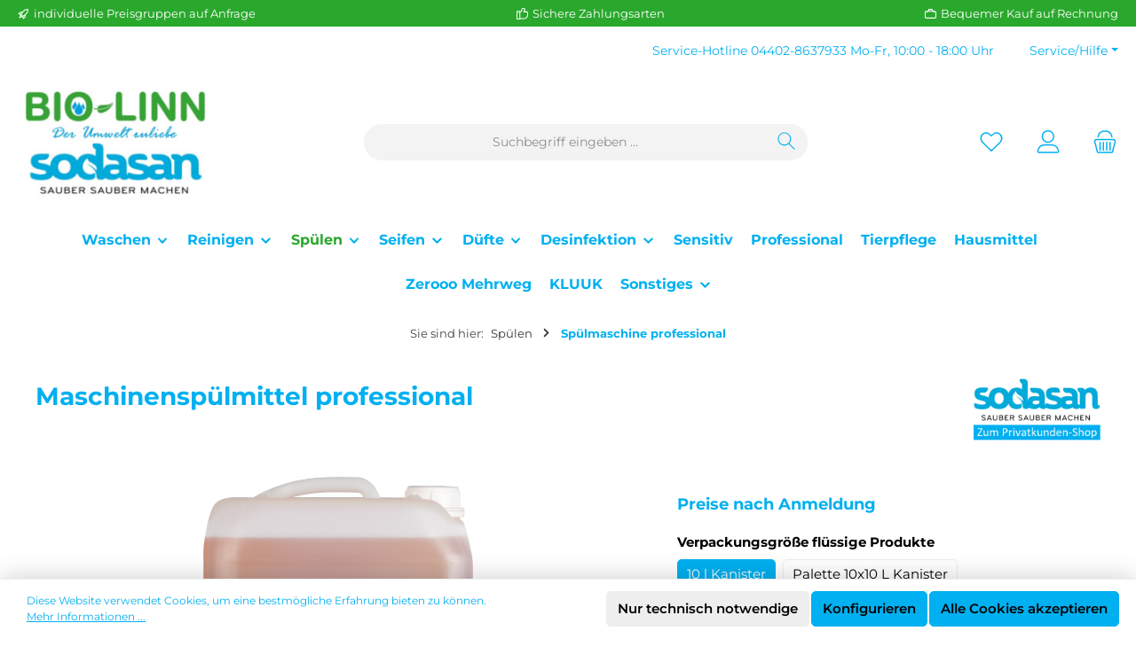

--- FILE ---
content_type: text/html; charset=UTF-8
request_url: https://shop2.bio-linn.com/Maschinenspuelmittel-professional/29
body_size: 25048
content:
<!DOCTYPE html>
<html lang="de-DE"
      itemscope="itemscope"
      itemtype="https://schema.org/WebPage">


    
                            
    <head>
        		                            <meta charset="utf-8">
            
                            <meta name="viewport"
                      content="width=device-width, initial-scale=1, shrink-to-fit=no">
            
                            <meta name="author"
                      content="">
                <meta name="robots"
                      content="index,follow">
                <meta name="revisit-after"
                      content="15 days">
                <meta name="keywords"
                      content="">
                <meta name="description"
                      content="Für gründlich sauberes und strahlendes Geschirr.Mit Anti-Kalk-Formel.Entfernt selbst hartnäckigen Schmutz.WirkungFür den Einsatz in allen gewerblichen Geschirrspülautomaten mit automatischer Dosierung geeignet. Schaumarm eingestellt.DosierungMaschinenspü…">
            
            
        
    <meta property="og:type"
          content="product"/>
    <meta property="og:site_name"
          content=""/>
    <meta property="og:url"
          content="https://shop2.bio-linn.com/Maschinenspuelmittel-professional/29"/>
    <meta property="og:title"
          content="Maschinenspülmittel professional | 10 l Kanister | 29"/>

    <meta property="og:description"
          content="Für gründlich sauberes und strahlendes Geschirr.Mit Anti-Kalk-Formel.Entfernt selbst hartnäckigen Schmutz.WirkungFür den Einsatz in allen gewerblichen Geschirrspülautomaten mit automatischer Dosierung geeignet. Schaumarm eingestellt.DosierungMaschinenspü…"/>

            <meta property="og:image"
              content="https://shop2.bio-linn.com/media/45/90/2d/1705679169/0029_de_1920x1920.png?ts=1705679169"/>
    
            <meta property="product:brand"
              content="SODASAN"/>
    
          <meta property="product:price"
            content="" />
      <meta property="product:price:amount"
            content="" />
    

    <meta property="product:product_link"
          content="https://shop2.bio-linn.com/Maschinenspuelmittel-professional/29"/>

    <meta name="twitter:card"
          content="product"/>
    <meta name="twitter:site"
          content=""/>
    <meta name="twitter:title"
          content="Maschinenspülmittel professional | 10 l Kanister | 29"/>
    <meta name="twitter:description"
          content="Für gründlich sauberes und strahlendes Geschirr.Mit Anti-Kalk-Formel.Entfernt selbst hartnäckigen Schmutz.WirkungFür den Einsatz in allen gewerblichen Geschirrspülautomaten mit automatischer Dosierung geeignet. Schaumarm eingestellt.DosierungMaschinenspü…"/>
            <meta name="twitter:image"
              content="https://shop2.bio-linn.com/media/45/90/2d/1705679169/0029_de_1920x1920.png?ts=1705679169"/>
    

                            <meta itemprop="copyrightHolder"
                      content="BIO-LINN sodasan B2B-Shop ">
                <meta itemprop="copyrightYear"
                      content="">
                <meta itemprop="isFamilyFriendly"
                      content="true">
                <meta itemprop="image"
                      content="https://shop2.bio-linn.com/media/64/89/9f/1677941824/sodasan_rz_logo2018_d_4c.jpg?ts=1677941824">
            
                                            <meta name="theme-color"
                      content="#ffffff">
                            
                                                

	




    
        
                    <link rel="icon" href="https://shop2.bio-linn.com/media/16/54/04/1677942098/favicon-228.png?ts=1677942098">
        
                                <link rel="apple-touch-icon"
                  href="https://shop2.bio-linn.com/media/16/54/04/1677942098/favicon-228.png?ts=1677942098">
                    
            
    
    <link rel="canonical" href="https://shop2.bio-linn.com/Maschinenspuelmittel-professional/29">

                    <title itemprop="name">Maschinenspülmittel professional | 10 l Kanister | 29</title>
        
        		                                                                <link rel="stylesheet"
                      href="https://shop2.bio-linn.com/theme/bc2c211bd643147d7fff94e5995dbbab/css/all.css?1767488415">
                                    

	





        
        
    
        
                    
    <script>
        window.features = {"V6_5_0_0":true,"v6.5.0.0":true,"V6_6_0_0":true,"v6.6.0.0":true,"V6_7_0_0":false,"v6.7.0.0":false,"V6_8_0_0":false,"v6.8.0.0":false,"ADDRESS_SELECTION_REWORK":false,"address.selection.rework":false,"DISABLE_VUE_COMPAT":false,"disable.vue.compat":false,"ACCESSIBILITY_TWEAKS":false,"accessibility.tweaks":false,"ADMIN_VITE":false,"admin.vite":false,"TELEMETRY_METRICS":false,"telemetry.metrics":false,"PERFORMANCE_TWEAKS":false,"performance.tweaks":false,"CACHE_REWORK":false,"cache.rework":false,"PAYPAL_SETTINGS_TWEAKS":false,"paypal.settings.tweaks":false};
    </script>
        
                                            
            <script>
            window.dataLayer = window.dataLayer || [];
            function gtag() { dataLayer.push(arguments); }

            (() => {
                const analyticsStorageEnabled = document.cookie.split(';').some((item) => item.trim().includes('google-analytics-enabled=1'));
                const adsEnabled = document.cookie.split(';').some((item) => item.trim().includes('google-ads-enabled=1'));

                // Always set a default consent for consent mode v2
                gtag('consent', 'default', {
                    'ad_user_data': adsEnabled ? 'granted' : 'denied',
                    'ad_storage': adsEnabled ? 'granted' : 'denied',
                    'ad_personalization': adsEnabled ? 'granted' : 'denied',
                    'analytics_storage': analyticsStorageEnabled ? 'granted' : 'denied'
                });
            })();
        </script>
            
                            
            
                
                                    <script>
                    window.useDefaultCookieConsent = true;
                </script>
                    
                                <script>
                window.activeNavigationId = '018b7377e4d172be98cb2fc9f851c760';
                window.router = {
                    'frontend.cart.offcanvas': '/checkout/offcanvas',
                    'frontend.cookie.offcanvas': '/cookie/offcanvas',
                    'frontend.checkout.finish.page': '/checkout/finish',
                    'frontend.checkout.info': '/widgets/checkout/info',
                    'frontend.menu.offcanvas': '/widgets/menu/offcanvas',
                    'frontend.cms.page': '/widgets/cms',
                    'frontend.cms.navigation.page': '/widgets/cms/navigation',
                    'frontend.account.addressbook': '/widgets/account/address-book',
                    'frontend.country.country-data': '/country/country-state-data',
                    'frontend.app-system.generate-token': '/app-system/Placeholder/generate-token',
                    };
                window.salesChannelId = 'd049cb26349e44fe837b03959d87b555';
            </script>
        
                                <script>
                
                window.breakpoints = {"xs":0,"sm":576,"md":768,"lg":992,"xl":1200,"xxl":1400};
            </script>
        
                                    <script>
                    window.customerLoggedInState = 0;

                    window.wishlistEnabled = 1;
                </script>
                    
                			<script src="https://shop2.bio-linn.com/theme/c5d55279dfdd4208971f0c9aaadf0737/assets/js/jquery-3.5.1.slim.min.js?1761994712"></script>
	
		        

                            <script>
                window.themeAssetsPublicPath = 'https://shop2.bio-linn.com/theme/c5d55279dfdd4208971f0c9aaadf0737/assets/';
            </script>
        
                        
    <script>
        window.validationMessages = {"required":"Die Eingabe darf nicht leer sein.","email":"Ung\u00fcltige E-Mail-Adresse. Die E-Mail ben\u00f6tigt das Format \"nutzer@beispiel.de\".","confirmation":"Ihre Eingaben sind nicht identisch.","minLength":"Die Eingabe ist zu kurz."};
    </script>
        
                                                            <script>
                        window.themeJsPublicPath = 'https://shop2.bio-linn.com/theme/bc2c211bd643147d7fff94e5995dbbab/js/';
                    </script>
                                            <script type="text/javascript" src="https://shop2.bio-linn.com/theme/bc2c211bd643147d7fff94e5995dbbab/js/storefront/storefront.js?1767488415" defer></script>
                                            <script type="text/javascript" src="https://shop2.bio-linn.com/theme/bc2c211bd643147d7fff94e5995dbbab/js/swag-pay-pal/swag-pay-pal.js?1767488415" defer></script>
                                            <script type="text/javascript" src="https://shop2.bio-linn.com/theme/bc2c211bd643147d7fff94e5995dbbab/js/dne-custom-css-js/dne-custom-css-js.js?1767488415" defer></script>
                                            <script type="text/javascript" src="https://shop2.bio-linn.com/theme/bc2c211bd643147d7fff94e5995dbbab/js/tcinn-theme-ware-clean/tcinn-theme-ware-clean.js?1767488415" defer></script>
                                                        

    
    
        </head>

    <body class="is-ctl-product is-act-index themeware twt-clean twt-header-type-1 twt-full-width-boxed twt-is-cms-product-detail twt-cms-styling">

            
                
    
    
            <div id="page-top" class="skip-to-content bg-primary-subtle text-primary-emphasis overflow-hidden" tabindex="-1">
            <div class="container skip-to-content-container d-flex justify-content-center visually-hidden-focusable">
                                                                                        <a href="#content-main" class="skip-to-content-link d-inline-flex text-decoration-underline m-1 p-2 fw-bold gap-2">
                                Zum Hauptinhalt springen
                            </a>
                                            
                                                                        <a href="#header-main-search-input" class="skip-to-content-link d-inline-flex text-decoration-underline m-1 p-2 fw-bold gap-2 d-none d-sm-block">
                                Zur Suche springen
                            </a>
                                            
                                                                        <a href="#main-navigation-menu" class="skip-to-content-link d-inline-flex text-decoration-underline m-1 p-2 fw-bold gap-2 d-none d-lg-block">
                                Zur Hauptnavigation springen
                            </a>
                                                                        </div>
        </div>
        
    	
    
						                    <noscript class="noscript-main">
                
    <div role="alert"
         aria-live="polite"
                  class="alert alert-info alert-has-icon">
                                                                        
                                                        
        
        
        
                                    
        <span class="icon icon-info" aria-hidden="true">
                                        <svg xmlns="http://www.w3.org/2000/svg" xmlns:xlink="http://www.w3.org/1999/xlink" width="24" height="24" viewBox="0 0 24 24"><defs><path d="M12 7c.5523 0 1 .4477 1 1s-.4477 1-1 1-1-.4477-1-1 .4477-1 1-1zm1 9c0 .5523-.4477 1-1 1s-1-.4477-1-1v-5c0-.5523.4477-1 1-1s1 .4477 1 1v5zm11-4c0 6.6274-5.3726 12-12 12S0 18.6274 0 12 5.3726 0 12 0s12 5.3726 12 12zM12 2C6.4772 2 2 6.4772 2 12s4.4772 10 10 10 10-4.4772 10-10S17.5228 2 12 2z" id="icons-default-info" /></defs><use xlink:href="#icons-default-info" fill="#758CA3" fill-rule="evenodd" /></svg>
                    </span>

                                                        
                                    
                    <div class="alert-content-container">
                                                    
                                                        <div class="alert-content">                                                    Um unseren Shop in vollem Umfang nutzen zu können, empfehlen wir Ihnen Javascript in Ihrem Browser zu aktivieren.
                                                                </div>                
                                                                </div>
            </div>
            </noscript>
        
                                		
				





	 					
	
	


	

	
	



	
	<section id="twt-usp-bar"			 class="twt-usp-bar is-header is-small layout-1 top"
			 data-twt-usp-bar-position="1"			 data-twt-usp-bar-usps="3"
			 role="region"
			 aria-label="Darum lohnt sich Einkaufen bei uns"
	>

					<div class="twt-usp-bar-container">
				<div class="twt-usp-bar-items">
					





 



                            
            
                
                                    <div class="twt-usp-bar-item twt-usp-1 item-1">
                    <div class="item-icon">
                                                
		
			    
        
        
        
                                    
        <span class="icon icon-rocket" aria-hidden="true">
                                        <svg xmlns="http://www.w3.org/2000/svg" xmlns:xlink="http://www.w3.org/1999/xlink" width="24" height="24" viewBox="0 0 24 24"><defs><path d="M5.2213 14.4042a12.7324 12.7324 0 0 0-3.4638-1.434c-.7541-.1886-1.0142-1.1277-.4646-1.6773l1.8284-1.8284A5 5 0 0 1 6.657 8h2.47l.47-.6462A13 13 0 0 1 20.1107 2H21c.5523 0 1 .4477 1 1v.8893a13 13 0 0 1-5.3538 10.5136l-.4355.3167.2102.8407a5 5 0 0 1-1.3152 4.7482l-2.3986 2.3986c-.5496.5496-1.4887.2895-1.6772-.4646a12.7324 12.7324 0 0 0-1.434-3.4638 41.8718 41.8718 0 0 1-5.2797 2.17c-.7817.2606-1.5255-.4832-1.2649-1.265a41.8718 41.8718 0 0 1 2.17-5.2795zm.9287-1.7747A41.8718 41.8718 0 0 1 7.7358 10h-1.079a3 3 0 0 0-2.1213.8787l-.661.661c.794.2997 1.5546.665 2.2755 1.0898zm8.309 3.33a41.8717 41.8717 0 0 1-3.0885 1.8905 14.7187 14.7187 0 0 1 1.0897 2.2755l1.2313-1.2312a3 3 0 0 0 .789-2.849l-.0214-.0858zm-4.2242.2328a39.8717 39.8717 0 0 0 4.292-2.721l.943-.6859a11 11 0 0 0 4.5296-8.7848A11 11 0 0 0 11.2146 8.53l-.686.9432a39.8717 39.8717 0 0 0-2.721 4.2919 14.762 14.762 0 0 1 2.4272 2.4271zm-1.8172.936a12.7602 12.7602 0 0 0-1.5459-1.5459c-.4347.9-.8358 1.8167-1.202 2.748a39.8718 39.8718 0 0 0 2.7479-1.2021z" id="icons-default-rocket" /></defs><use xlink:href="#icons-default-rocket" fill="#758CA3" fill-rule="evenodd" /></svg>
                    </span>

    
	
                    </div>
                    <div class="item-label">
                        <div class="item-title">  individuelle Preisgruppen auf Anfrage</div>
                                            </div>
                </div>
                    
    
        
                
                                    <div class="twt-usp-bar-item twt-usp-2 item-3">
                    <div class="item-icon">
                                                
		
			    
        
        
        
                                    
        <span class="icon icon-thumb-up" aria-hidden="true">
                                        <svg xmlns="http://www.w3.org/2000/svg" xmlns:xlink="http://www.w3.org/1999/xlink" width="24" height="24" viewBox="0 0 24 24"><defs><path d="M4 9c.5523 0 1 .4477 1 1s-.4477 1-1 1-1-.4477-1-1 .4477-1 1-1zm4-2h.2457a1 1 0 0 0 .9615-.7253l1.1711-4.0989A3 3 0 0 1 13.263 0h1.76c1.6568 0 3 1.3431 3 3a3 3 0 0 1-.1155.8242L17 7h4c1.6569 0 3 1.3431 3 3v5c0 4.4183-3.5817 8-8 8H8c0 .5523-.4477 1-1 1H1c-.5523 0-1-.4477-1-1V7c0-.5523.4477-1 1-1h6c.5523 0 1 .4477 1 1zM6 8H2v14h4V8zm2 1v12h8c3.3137 0 6-2.6863 6-6v-5c0-.5523-.4477-1-1-1h-6.6515l1.6358-5.7253A1 1 0 0 0 16.0228 3c0-.5523-.4477-1-1-1H13.263a1 1 0 0 0-.9615.7253l-1.1711 4.0989A3 3 0 0 1 8.2457 9H8z" id="icons-default-thumb-up" /></defs><use xlink:href="#icons-default-thumb-up" fill="#758CA3" fill-rule="evenodd" /></svg>
                    </span>

    
	
                    </div>
                    <div class="item-label">
                        <div class="item-title">Sichere Zahlungsarten</div>
                                            </div>
                </div>
                    
    
                
                                    <div class="twt-usp-bar-item twt-usp-3 item-4">
                    <div class="item-icon">
                                                
		
			    
        
        
        
                                    
        <span class="icon icon-briefcase" aria-hidden="true">
                                        <svg xmlns="http://www.w3.org/2000/svg" xmlns:xlink="http://www.w3.org/1999/xlink" width="24" height="24" viewBox="0 0 24 24"><defs><path d="M20 8v1c0 .5523-.4477 1-1 1s-1-.4477-1-1V8H6v1c0 .5523-.4477 1-1 1s-1-.4477-1-1V8H3c-.5523 0-1 .4477-1 1v10c0 .5523.4477 1 1 1h18c.5523 0 1-.4477 1-1V9c0-.5523-.4477-1-1-1h-1zM7 6V4c0-1.1046.8954-2 2-2h6c1.1046 0 2 .8954 2 2v2h4c1.6569 0 3 1.3431 3 3v10c0 1.6569-1.3431 3-3 3H3c-1.6569 0-3-1.3431-3-3V9c0-1.6569 1.3431-3 3-3h4zm2 0h6V4H9v2z" id="icons-default-briefcase" /></defs><use xlink:href="#icons-default-briefcase" fill="#758CA3" fill-rule="evenodd" /></svg>
                    </span>

    
	
                    </div>
                    <div class="item-label">
                        <div class="item-title">Bequemer Kauf auf Rechnung</div>
                                            </div>
                </div>
                    
    
        
        				</div>

																
											</div>
		
	</section>
	
		                
    
                <header class="header-main">
                                                                <div class="container">
                                					            
    <div class="top-bar d-none d-lg-block">
        			        
														<nav class="top-bar-nav"
					 aria-label="Shop-Einstellungen">
					<div class="row align-items-center twt-top-bar">
						<div class="col-auto">
							<div class="row twt-top-bar-hotline">
								<div class="col-auto top-bar-hotline">
																			<span class="twt-top-bar-hotline-label">Service-Hotline</span>
										<a href="tel:+4944028637933">04402-8637933</a> Mo-Fr, 10:00 - 18:00 Uhr
																	</div>
							</div>
						</div>

						<div class="col-auto">
							<div class="row twt-top-bar-dropdowns">
								<div class="col-auto top-bar-language"></div><div class="col-auto top-bar-currency"></div><div class="col-auto top-bar-service"><div class="top-bar-nav-item top-bar-menu"><div class="service-menu dropdown"><button class="btn dropdown-toggle top-bar-nav-btn"
                            type="button"
                            id="serviceMenuDropdown-top-bar"
                            data-bs-toggle="dropdown"
                            aria-haspopup="true"
                            aria-expanded="false"><span class="icon icon-themeware icon-help icon-solid"><?xml version="1.0" encoding="utf-8"?><svg xmlns="http://www.w3.org/2000/svg" viewBox="0 0 24 24"><path d="M14.52,7A3.37,3.37,0,0,0,12,5.93,3.37,3.37,0,0,0,9.48,7a3.39,3.39,0,0,0-1,2.51.58.58,0,0,0,.19.45.63.63,0,0,0,.9,0,.61.61,0,0,0,.18-.45,2.29,2.29,0,1,1,4.58,0A1.82,1.82,0,0,1,13.6,11a2.51,2.51,0,0,1-1.6.53.61.61,0,0,0-.45.18.6.6,0,0,0-.19.45v1.73a.6.6,0,0,0,.19.46.64.64,0,0,0,.9,0,.57.57,0,0,0,.19-.45V12.75l.19-.05a3.87,3.87,0,0,0,2-1.13,2.88,2.88,0,0,0,.77-2.08A3.39,3.39,0,0,0,14.52,7Z"/><path d="M12,16.18a.94.94,0,0,0-.7.3,1,1,0,0,0-.29.71,1,1,0,0,0,.29.69,1,1,0,0,0,1.4,0,1,1,0,0,0,.29-.69,1,1,0,0,0-.29-.71A.94.94,0,0,0,12,16.18Z"/><path d="M12,22.63A10.63,10.63,0,1,1,22.63,12,10.64,10.64,0,0,1,12,22.63Zm0-20A9.38,9.38,0,1,0,21.38,12,9.38,9.38,0,0,0,12,2.63Z"/></svg></span><span class="top-bar-nav-text">Service/Hilfe</span></button><ul class="top-bar-list dropdown-menu dropdown-menu-end"><li class="top-bar-list-item"><a class="top-bar-list-item dropdown-item d-flex gap-1"
                                       href="https://shop2.bio-linn.com/Kundeninfos/Kontakt/"
                                                                              title="Kontakt">
                                        Kontakt
                                    </a></li><li class="top-bar-list-item"><a class="top-bar-list-item dropdown-item d-flex gap-1"
                                       href="https://shop2.bio-linn.com/Kundeninfos/Impressum/"
                                                                              title="Impressum">
                                        Impressum
                                    </a></li><li class="top-bar-list-item"><a class="top-bar-list-item dropdown-item d-flex gap-1"
                                       href="https://shop2.bio-linn.com/Kundeninfos/AGB/"
                                                                              title="AGB">
                                        AGB
                                    </a></li><li class="top-bar-list-item"><a class="top-bar-list-item dropdown-item d-flex gap-1"
                                       href="https://shop2.bio-linn.com/Kundeninfos/Versand-und-Zahlung/"
                                                                              title="Versand und Zahlung">
                                        Versand und Zahlung
                                    </a></li><li class="top-bar-list-item"><a class="top-bar-list-item dropdown-item d-flex gap-1"
                                       href="https://shop2.bio-linn.com/Kundeninfos/Datenschutz/"
                                                                              title="Datenschutz">
                                        Datenschutz
                                    </a></li></ul></div></div></div>							</div>
						</div>
					</div>
				</nav>

			
			    </div>
    

	
    					        <div class="row align-items-center header-row">
                            <div class="col-12 col-lg-auto header-logo-col pb-sm-2 my-3 m-lg-0">
                        <div class="header-logo-main text-center">
                    <a class="header-logo-main-link"
               href="/"
               title="Zur Startseite gehen">
                				                    <picture class="header-logo-picture d-block m-auto">
                                                                            
                                                                            
                                                                                    <img src="https://shop2.bio-linn.com/media/64/89/9f/1677941824/sodasan_rz_logo2018_d_4c.jpg?ts=1677941824"
                                     alt="Zur Startseite gehen"
                                     class="img-fluid header-logo-main-img">
                                                                        </picture>
                
	
					
		            </a>
            </div>
                </div>
            
            					                <div class="col-12 order-2 col-sm order-sm-1 header-search-col">
                    <div class="row">
                        <div class="col-sm-auto d-none d-sm-block d-lg-none">
                                                            <div class="nav-main-toggle">
                                                                            <button
                                            class="btn nav-main-toggle-btn header-actions-btn"
                                            type="button"
                                            data-off-canvas-menu="true"
                                            aria-label="Menü"
                                        >
                                            				    
        
        
        
                        












    <span class="icon icon-themeware icon-stack icon-solid"><?xml version="1.0" encoding="utf-8"?><svg xmlns="http://www.w3.org/2000/svg" viewBox="0 0 24 24"><path d="M2,5.13H22a.63.63,0,0,0,.63-.63A.62.62,0,0,0,22,3.88H2a.62.62,0,0,0-.62.62A.63.63,0,0,0,2,5.13Z"/><path d="M22,11.29H2a.63.63,0,0,0,0,1.25H22a.63.63,0,1,0,0-1.25Z"/><path d="M22,18.88H2a.62.62,0,0,0-.62.62.63.63,0,0,0,.62.63H22a.63.63,0,0,0,.63-.63A.63.63,0,0,0,22,18.88Z"/></svg></span>







    	
		<span class="header-nav-main-toggle-label">
		Navigation
	</span>
                                        </button>
                                                                    </div>
                                                    </div>
                        <div class="col">
                            
    <div class="collapse"
         id="searchCollapse">
        <div class="header-search my-2 m-sm-auto">
                            <form action="/search"
                      method="get"
                      data-search-widget="true"
                      data-search-widget-options="{&quot;searchWidgetMinChars&quot;:2}"
                      data-url="/suggest?search="
                      class="header-search-form">
                    		                        <div class="input-group">
                                                            <input
                                    type="search"
                                    id="header-main-search-input"
                                    name="search"
                                    class="form-control header-search-input"
                                    autocomplete="off"
                                    autocapitalize="off"
                                    placeholder="Suchbegriff eingeben ..."
                                    aria-label="Suchbegriff eingeben ..."
                                    role="combobox"
                                    aria-autocomplete="list"
                                    aria-controls="search-suggest-listbox"
                                    aria-expanded="false"
                                    aria-describedby="search-suggest-result-info"
                                    value="">
                            
                            	<button type="submit"
			class="btn header-search-btn"
			aria-label="Suchen"
	>
		<span class="header-search-icon">
													    
        
        
        
                        












    <span class="icon icon-themeware icon-search icon-solid"><?xml version="1.0" encoding="utf-8"?><svg xmlns="http://www.w3.org/2000/svg" viewBox="0 0 24 24"><path d="M22.44,21.7,15.75,15a8.11,8.11,0,1,0-.9.87l6.71,6.71a.63.63,0,0,0,.88-.89ZM2.63,9.49a7,7,0,1,1,7,7A7,7,0,0,1,2.63,9.49Z"/></svg></span>







    					</span>
	</button>

                                                            <button class="btn header-close-btn js-search-close-btn d-none"
                                        type="button"
                                        aria-label="Die Dropdown-Suche schließen">
                                    <span class="header-close-icon">
                                            
        
        
        
                                    
        <span class="icon icon-x">
                                        <svg xmlns="http://www.w3.org/2000/svg" xmlns:xlink="http://www.w3.org/1999/xlink" width="24" height="24" viewBox="0 0 24 24"><defs><path d="m10.5858 12-7.293-7.2929c-.3904-.3905-.3904-1.0237 0-1.4142.3906-.3905 1.0238-.3905 1.4143 0L12 10.5858l7.2929-7.293c.3905-.3904 1.0237-.3904 1.4142 0 .3905.3906.3905 1.0238 0 1.4143L13.4142 12l7.293 7.2929c.3904.3905.3904 1.0237 0 1.4142-.3906.3905-1.0238.3905-1.4143 0L12 13.4142l-7.2929 7.293c-.3905.3904-1.0237.3904-1.4142 0-.3905-.3906-.3905-1.0238 0-1.4143L10.5858 12z" id="icons-default-x" /></defs><use xlink:href="#icons-default-x" fill="#758CA3" fill-rule="evenodd" /></svg>
                    </span>

                                        </span>
                                </button>
                                                    </div>
                    

					                </form>
                    </div>
    </div>
                        </div>
                    </div>
                </div>
            

	
                            <div class="col-12 order-1 col-sm-auto order-sm-2 header-actions-col">
                    <div class="row g-0">
                        
		
	
						
			
																		
			
			
			<div class="d-block d-sm-none col">
		<div class="menu-button">

							<button
                    class="btn nav-main-toggle-btn header-actions-btn"
					type="button"
					data-off-canvas-menu="true"
					aria-label="Menü"
					title="Navigation"
				>
																														    
        
        
        
                        












    <span class="icon icon-themeware icon-stack icon-solid"><?xml version="1.0" encoding="utf-8"?><svg xmlns="http://www.w3.org/2000/svg" viewBox="0 0 24 24"><path d="M2,5.13H22a.63.63,0,0,0,.63-.63A.62.62,0,0,0,22,3.88H2a.62.62,0,0,0-.62.62A.63.63,0,0,0,2,5.13Z"/><path d="M22,11.29H2a.63.63,0,0,0,0,1.25H22a.63.63,0,1,0,0-1.25Z"/><path d="M22,18.88H2a.62.62,0,0,0-.62.62.63.63,0,0,0,.62.63H22a.63.63,0,0,0,.63-.63A.63.63,0,0,0,22,18.88Z"/></svg></span>







    											
										<span class="header-nav-main-toggle-label">
						Navigation
					</span>
				</button>
			
		</div>
	</div>

                        		
		
					
					
	<div class="d-sm-none col-auto twt-search-col">
		  <div class="search-toggle">
				<button class="btn header-actions-btn search-toggle-btn js-search-toggle-btn collapsed"
						type="button"
						data-bs-toggle="collapse"
						data-bs-target="#searchCollapse"
						aria-expanded="false"
						aria-controls="searchCollapse"
						aria-label="Suchen"
				>
										<span class="header-search-toggle-icon">
                    														    
        
        
        
                        












    <span class="icon icon-themeware icon-search icon-solid"><?xml version="1.0" encoding="utf-8"?><svg xmlns="http://www.w3.org/2000/svg" viewBox="0 0 24 24"><path d="M22.44,21.7,15.75,15a8.11,8.11,0,1,0-.9.87l6.71,6.71a.63.63,0,0,0,.88-.89ZM2.63,9.49a7,7,0,1,1,7,7A7,7,0,0,1,2.63,9.49Z"/></svg></span>







    						
													    
        
        
        
                        












    <span class="icon icon-themeware icon-x icon-solid"><?xml version="1.0" encoding="utf-8"?><svg xmlns="http://www.w3.org/2000/svg" viewBox="0 0 24 24"><path d="M12.88,12l9.56-9.56a.62.62,0,1,0-.88-.88L12,11.12,2.44,1.56a.62.62,0,0,0-.88.88L11.12,12,1.56,21.56a.61.61,0,0,0,0,.88.63.63,0,0,0,.44.19.63.63,0,0,0,.44-.19L12,12.88l9.56,9.56a.6.6,0,0,0,.88,0,.61.61,0,0,0,0-.88Z"/></svg></span>







    											</span>

										<span class="header-search-toggle-name">
						Suche
					</span>
				</button>
		  </div>
	 </div>

                                                    						                                <div class="col-auto">
                                    <div class="header-wishlist">
                                        <a class="btn header-wishlist-btn header-actions-btn"
                                           href="/wishlist"
                                           title="Merkzettel"
                                           aria-label="Merkzettel">
                                            			
							<span class="header-wishlist-icon">
									    
        
        
        
                        












    <span class="icon icon-themeware icon-heart icon-solid"><?xml version="1.0" encoding="utf-8"?><svg xmlns="http://www.w3.org/2000/svg" viewBox="0 0 24 24"><path d="M21.21,4.7a5.45,5.45,0,0,0-4.92-1.93,4.88,4.88,0,0,0-2.12,1L12,5.41,9.66,3.6a3.74,3.74,0,0,0-1-.56c-.95-.37-3.42-.94-5.93,1.7a6.18,6.18,0,0,0-1,6A5.9,5.9,0,0,0,3.15,13l8.41,8.28a.78.78,0,0,0,.15.1s0,0,0,0a.6.6,0,0,0,.48,0s0,0,0,0a.78.78,0,0,0,.15-.1L20.85,13a5.9,5.9,0,0,0,1.43-2.25A6.19,6.19,0,0,0,21.21,4.7Zm-.12,5.61A4.55,4.55,0,0,1,20,12.06l-8,7.85L4,12.06a4.55,4.55,0,0,1-1.12-1.75,4.93,4.93,0,0,1,.78-4.75c1.89-2,3.66-1.7,4.54-1.36a3.13,3.13,0,0,1,.67.39l2.72,2.1,0,0a.39.39,0,0,0,.11.06l.11,0h.24l.11,0a.39.39,0,0,0,.11-.06l0,0,2.55-2A3.53,3.53,0,0,1,16.49,4a4.21,4.21,0,0,1,3.78,1.5A5,5,0,0,1,21.09,10.31Z"/></svg></span>







    							</span>
		
							<span class="header-wishlist-name">
				Wunschzettel
			</span>
		
		
		
		<span class="badge bg-primary header-wishlist-badge"
			  id="wishlist-basket"
			  data-wishlist-storage="true"
			  data-wishlist-storage-options="{&quot;listPath&quot;:&quot;\/wishlist\/list&quot;,&quot;mergePath&quot;:&quot;\/wishlist\/merge&quot;,&quot;pageletPath&quot;:&quot;\/wishlist\/merge\/pagelet&quot;}"
			  data-wishlist-widget="true"
			  data-wishlist-widget-options="{&quot;showCounter&quot;:true}"
		></span>

	                                        </a>
                                    </div>
                                </div>
                            

	                        
                        						                            <div class="col-auto">
                                <div class="account-menu">
                                        <div class="dropdown">
        							<button class="btn account-menu-btn header-actions-btn"
				type="button"
				id="accountWidget"
				data-account-menu="true"
				data-bs-toggle="dropdown"
				aria-haspopup="true"
				aria-expanded="false"
				aria-label="Mein Konto"
				title="Mein Konto"
		>
						<span class="header-account-icon">
													    
        
        
        
                        












    <span class="icon icon-themeware icon-avatar icon-solid"><?xml version="1.0" encoding="utf-8"?><svg xmlns="http://www.w3.org/2000/svg" viewBox="0 0 24 24"><path d="M11.83,13A6.13,6.13,0,1,0,5.71,6.9,6.13,6.13,0,0,0,11.83,13Zm0-11A4.88,4.88,0,1,1,7,6.9,4.89,4.89,0,0,1,11.83,2Z"/><path d="M22.61,21.1A9.66,9.66,0,0,0,21.05,17a6.36,6.36,0,0,0-5.14-2.56H8.13A6.32,6.32,0,0,0,3,17,9.66,9.66,0,0,0,1.39,21.1,1.54,1.54,0,0,0,2.9,22.88H21.1a1.54,1.54,0,0,0,1.51-1.78Zm-1.3.43a.29.29,0,0,1-.21.1H2.9a.29.29,0,0,1-.21-.1.3.3,0,0,1-.06-.24A8.35,8.35,0,0,1,4,17.75,5.06,5.06,0,0,1,8,15.7h8a5.07,5.07,0,0,1,4.1,2.05,8.35,8.35,0,0,1,1.32,3.54A.3.3,0,0,1,21.31,21.53Z"/></svg></span>







    							</span>

									<span class="header-account-name">
				Mein Konto
			</span>

								</button>

	
                    <div class="dropdown-menu dropdown-menu-end account-menu-dropdown js-account-menu-dropdown"
                 aria-labelledby="accountWidget">
                

        
            <div class="offcanvas-header">
                            <button class="btn btn-secondary offcanvas-close js-offcanvas-close">
                                                
        
        
        
                                    
        <span class="icon icon-x icon-sm">
                                        <svg xmlns="http://www.w3.org/2000/svg" xmlns:xlink="http://www.w3.org/1999/xlink" width="24" height="24" viewBox="0 0 24 24"><use xlink:href="#icons-default-x" fill="#758CA3" fill-rule="evenodd" /></svg>
                    </span>

                        
                                            Menü schließen
                                    </button>
                    </div>
    
            <div class="offcanvas-body">
                <div class="account-menu">
                                    <div class="dropdown-header account-menu-header">
                    Ihr Konto
                </div>
                    
                                    <div class="account-menu-login">
                                            <a href="/account/login"
                           title="Anmelden"
                           class="btn btn-primary account-menu-login-button">
                            Anmelden
                        </a>
                    
                                            <div class="account-menu-register">
                            oder
                            <a href="/account/login"
                               title="Registrieren">
                                registrieren
                            </a>
                        </div>
                                    </div>
                    
                    <div class="account-menu-links">
                    <div class="header-account-menu">
        <div class="card account-menu-inner">
                                        
                                                <nav class="list-group list-group-flush account-aside-list-group">
                                                                                    <a href="/account"
                                   title="Übersicht"
                                   class="list-group-item list-group-item-action account-aside-item"
                                   >
                                    Übersicht
                                </a>
                            
                                                            <a href="/account/profile"
                                   title="Persönliches Profil"
                                   class="list-group-item list-group-item-action account-aside-item"
                                   >
                                    Persönliches Profil
                                </a>
                            
                                                            <a href="/account/address"
                                   title="Adressen"
                                   class="list-group-item list-group-item-action account-aside-item"
                                   >
                                    Adressen
                                </a>
                            
                                                                                                                        <a href="/account/payment"
                                   title="Zahlungsarten"
                                   class="list-group-item list-group-item-action account-aside-item"
                                   >
                                    Zahlungsarten
                                </a>
                                                            
                                                            <a href="/account/order"
                                   title="Bestellungen"
                                   class="list-group-item list-group-item-action account-aside-item"
                                   >
                                    Bestellungen
                                </a>
                                                                        </nav>
                            
                                                </div>
    </div>
            </div>
            </div>
        </div>
                </div>
            </div>
                                </div>
                            </div>
                        

	
                        						                            <div class="col-auto">
                                <div
                                    class="header-cart"
                                    data-off-canvas-cart="true"
                                >
                                    <a
                                        class="btn header-cart-btn header-actions-btn"
                                        href="/checkout/cart"
                                        data-cart-widget="true"
                                        title="Warenkorb"
                                        aria-labelledby="cart-widget-aria-label"
                                        aria-haspopup="true"
                                    >
                                        					<span class="header-cart-icon">
																    
        
        
        
                        












    <span class="icon icon-themeware icon-basket icon-solid"><?xml version="1.0" encoding="utf-8"?><svg xmlns="http://www.w3.org/2000/svg" viewBox="0 0 24 24"><path d="M7.21,11.93a.63.63,0,0,0-.63.62V20a.63.63,0,1,0,1.25,0V12.55A.62.62,0,0,0,7.21,11.93Z"/><path d="M10.46,11.93a.63.63,0,0,0-.63.62V20a.63.63,0,1,0,1.25,0V12.55A.62.62,0,0,0,10.46,11.93Z"/><path d="M13.71,11.93a.62.62,0,0,0-.62.62V20a.63.63,0,1,0,1.25,0V12.55A.63.63,0,0,0,13.71,11.93Z"/><path d="M17,11.93a.63.63,0,0,0-.63.62V20a.63.63,0,1,0,1.25,0V12.55A.62.62,0,0,0,17,11.93Z"/><path d="M22.45,11.26,21.82,10a1.51,1.51,0,0,0-1.35-.82H3.53A1.51,1.51,0,0,0,2.18,10l-.63,1.22a1.52,1.52,0,0,0,0,1.39l.43.83L4,21.8A1.52,1.52,0,0,0,5.5,23h13A1.52,1.52,0,0,0,20,21.8L22,13.48l.43-.83A1.52,1.52,0,0,0,22.45,11.26Zm-1.1.82-.47.9a.5.5,0,0,0-.05.13l-2.07,8.4a.26.26,0,0,1-.26.2H5.5a.27.27,0,0,1-.26-.2l-2.07-8.4a.5.5,0,0,0,0-.13l-.47-.9a.28.28,0,0,1,0-.25l.63-1.22a.26.26,0,0,1,.24-.14H20.47a.26.26,0,0,1,.24.14l.63,1.22A.28.28,0,0,1,21.35,12.08Z"/><path d="M5.3,7.81h.08A.63.63,0,0,0,6,7.27c.18-1.5,1.14-5,6-5s5.88,3.48,6.05,5a.62.62,0,1,0,1.24-.13C19.13,5.7,18.15,1,12,1S4.93,5.69,4.76,7.12A.62.62,0,0,0,5.3,7.81Z"/></svg></span>







    				
					</span>

				<span class="header-cart-name">
			Warenkorb
		</span>

		
				<span class="header-cart-total">
			        				0,00 €*		</span>

	                                    </a>
                                </div>
                            </div>
                        

	                    </div>
                </div>
                    </div>
    

	                        </div>
                                    </header>
            

		
                        
		
										<div class="nav-main">
									<div class="container">

																											<div id="sticky-logo" class="d-none">
									<a href="/"
									   class="sticky-logo-main-link"
									   title="Zur Startseite gehen"
                                       									>
										<picture>

																																		<img src="https://shop2.bio-linn.com/media/64/89/9f/1677941824/sodasan_rz_logo2018_d_4c.jpg?ts=1677941824" alt="Zur Startseite gehen">
											
																																													
										</picture>
									</a>
								</div>
													
												
																			<span id="js-sticky-cart-position" class="d-none"></span>
						
																	</div>

										                                                    
						    <div class="main-navigation"
         id="mainNavigation"
         data-flyout-menu="true">
                    <div class="container">
                                    <nav class="nav main-navigation-menu"
                        id="main-navigation-menu"
                        aria-label="Hauptnavigation"
                        itemscope="itemscope"
                        itemtype="https://schema.org/SiteNavigationElement">
                        
                        							
		
	
                                                    
                                                                                            
                                	
																	
				<a class="nav-link main-navigation-link nav-item-8b491e5503d945bb919d99598a166993 "
				   href="https://shop2.bio-linn.com/Waschen/"
				   itemprop="url"
				   data-flyout-menu-trigger="8b491e5503d945bb919d99598a166993"				   				   title="Waschen">
					<div class="main-navigation-link-text">
						<span itemprop="name">Waschen</span>

																										    
        
        
        
                
        <span class="icon icon-arrow-medium-down icon-xs" aria-hidden="true">
                                        <svg xmlns="http://www.w3.org/2000/svg" xmlns:xlink="http://www.w3.org/1999/xlink" width="16" height="16" viewBox="0 0 16 16"><defs><path id="icons-solid-arrow-medium-down" d="M4.7071 6.2929c-.3905-.3905-1.0237-.3905-1.4142 0-.3905.3905-.3905 1.0237 0 1.4142l4 4c.3905.3905 1.0237.3905 1.4142 0l4-4c.3905-.3905.3905-1.0237 0-1.4142-.3905-.3905-1.0237-.3905-1.4142 0L8 9.5858l-3.2929-3.293z" /></defs><use xlink:href="#icons-solid-arrow-medium-down" fill="#758CA3" fill-rule="evenodd" /></svg>
                    </span>

    											</div>
				</a>

													
	
                                                                                            
                                	
																	
				<a class="nav-link main-navigation-link nav-item-130d0730069b40fc83da79ac4e697a4f "
				   href="https://shop2.bio-linn.com/Reinigen/"
				   itemprop="url"
				   data-flyout-menu-trigger="130d0730069b40fc83da79ac4e697a4f"				   				   title="Reinigen">
					<div class="main-navigation-link-text">
						<span itemprop="name">Reinigen</span>

																										    
        
        
        
                
        <span class="icon icon-arrow-medium-down icon-xs" aria-hidden="true">
                                        <svg xmlns="http://www.w3.org/2000/svg" xmlns:xlink="http://www.w3.org/1999/xlink" width="16" height="16" viewBox="0 0 16 16"><use xlink:href="#icons-solid-arrow-medium-down" fill="#758CA3" fill-rule="evenodd" /></svg>
                    </span>

    											</div>
				</a>

													
	
                                                                                            
                                	
																										
				<a class="nav-link main-navigation-link nav-item-7321bdd6bc4f46179688ff2e65200c5f active"
				   href="https://shop2.bio-linn.com/Spuelen/"
				   itemprop="url"
				   data-flyout-menu-trigger="7321bdd6bc4f46179688ff2e65200c5f"				   				   title="Spülen">
					<div class="main-navigation-link-text">
						<span itemprop="name">Spülen</span>

																										    
        
        
        
                
        <span class="icon icon-arrow-medium-down icon-xs" aria-hidden="true">
                                        <svg xmlns="http://www.w3.org/2000/svg" xmlns:xlink="http://www.w3.org/1999/xlink" width="16" height="16" viewBox="0 0 16 16"><use xlink:href="#icons-solid-arrow-medium-down" fill="#758CA3" fill-rule="evenodd" /></svg>
                    </span>

    											</div>
				</a>

													
	
                                                                                            
                                	
																	
				<a class="nav-link main-navigation-link nav-item-8e1e6f393b51419b961b2dae1814bb21 "
				   href="https://shop2.bio-linn.com/Seifen/"
				   itemprop="url"
				   data-flyout-menu-trigger="8e1e6f393b51419b961b2dae1814bb21"				   				   title="Seifen">
					<div class="main-navigation-link-text">
						<span itemprop="name">Seifen</span>

																										    
        
        
        
                
        <span class="icon icon-arrow-medium-down icon-xs" aria-hidden="true">
                                        <svg xmlns="http://www.w3.org/2000/svg" xmlns:xlink="http://www.w3.org/1999/xlink" width="16" height="16" viewBox="0 0 16 16"><use xlink:href="#icons-solid-arrow-medium-down" fill="#758CA3" fill-rule="evenodd" /></svg>
                    </span>

    											</div>
				</a>

													
	
                                                                                            
                                	
																	
				<a class="nav-link main-navigation-link nav-item-5d45967dd4ce496aa40617bcf3f4ff30 "
				   href="https://shop2.bio-linn.com/Duefte/"
				   itemprop="url"
				   data-flyout-menu-trigger="5d45967dd4ce496aa40617bcf3f4ff30"				   				   title="Düfte">
					<div class="main-navigation-link-text">
						<span itemprop="name">Düfte</span>

																										    
        
        
        
                
        <span class="icon icon-arrow-medium-down icon-xs" aria-hidden="true">
                                        <svg xmlns="http://www.w3.org/2000/svg" xmlns:xlink="http://www.w3.org/1999/xlink" width="16" height="16" viewBox="0 0 16 16"><use xlink:href="#icons-solid-arrow-medium-down" fill="#758CA3" fill-rule="evenodd" /></svg>
                    </span>

    											</div>
				</a>

													
	
                                                                                            
                                	
																	
				<a class="nav-link main-navigation-link nav-item-862b399a2aea43dcb0c9447afa5cea4e "
				   href="https://shop2.bio-linn.com/Desinfektion/"
				   itemprop="url"
				   data-flyout-menu-trigger="862b399a2aea43dcb0c9447afa5cea4e"				   				   title="Desinfektion">
					<div class="main-navigation-link-text">
						<span itemprop="name">Desinfektion</span>

																										    
        
        
        
                
        <span class="icon icon-arrow-medium-down icon-xs" aria-hidden="true">
                                        <svg xmlns="http://www.w3.org/2000/svg" xmlns:xlink="http://www.w3.org/1999/xlink" width="16" height="16" viewBox="0 0 16 16"><use xlink:href="#icons-solid-arrow-medium-down" fill="#758CA3" fill-rule="evenodd" /></svg>
                    </span>

    											</div>
				</a>

													
	
                                                                                            
                                	
																	
				<a class="nav-link main-navigation-link nav-item-a13fd8bcab5548dba7bce52e6de8806a "
				   href="https://shop2.bio-linn.com/Sensitiv/"
				   itemprop="url"
				   				   				   title="Sensitiv">
					<div class="main-navigation-link-text">
						<span itemprop="name">Sensitiv</span>

																	</div>
				</a>

													
	
                                                                                            
                                	
																	
				<a class="nav-link main-navigation-link nav-item-018d22844c4577c89bb741acdd9a1e9a "
				   href="https://shop2.bio-linn.com/professional/"
				   itemprop="url"
				   				   				   title="professional">
					<div class="main-navigation-link-text">
						<span itemprop="name">professional</span>

																	</div>
				</a>

													
	
                                                                                            
                                	
																	
				<a class="nav-link main-navigation-link nav-item-018d0079d0767280aec9193683e33fce "
				   href="https://shop2.bio-linn.com/Tierpflege/"
				   itemprop="url"
				   				   				   title="Tierpflege">
					<div class="main-navigation-link-text">
						<span itemprop="name">Tierpflege</span>

																	</div>
				</a>

													
	
                                                                                            
                                	
																	
				<a class="nav-link main-navigation-link nav-item-0195ab5a0a74744c9ad5e6989c4cf1fd "
				   href="https://shop2.bio-linn.com/Hausmittel/"
				   itemprop="url"
				   				   				   title="Hausmittel">
					<div class="main-navigation-link-text">
						<span itemprop="name">Hausmittel</span>

																	</div>
				</a>

													
	
                                                                                            
                                	
																	
				<a class="nav-link main-navigation-link nav-item-01958a740b1979bfa817a5ca13d65c2d "
				   href="https://shop2.bio-linn.com/zerooo-Mehrweg/"
				   itemprop="url"
				   				   				   title="zerooo Mehrweg">
					<div class="main-navigation-link-text">
						<span itemprop="name">zerooo Mehrweg</span>

																	</div>
				</a>

													
	
                                                                                            
                                	
																	
				<a class="nav-link main-navigation-link nav-item-f07a0cd85058490c9857fb019d1990e5 "
				   href="https://shop2.bio-linn.com/KLUUK/"
				   itemprop="url"
				   				   				   title="KLUUK">
					<div class="main-navigation-link-text">
						<span itemprop="name">KLUUK</span>

																	</div>
				</a>

													
	
                                                                                            
                                	
																	
				<a class="nav-link main-navigation-link nav-item-7a464806b26246be950aa5141606048f "
				   href="https://shop2.bio-linn.com/Sonstiges/"
				   itemprop="url"
				   data-flyout-menu-trigger="7a464806b26246be950aa5141606048f"				   				   title="Sonstiges">
					<div class="main-navigation-link-text">
						<span itemprop="name">Sonstiges</span>

																										    
        
        
        
                
        <span class="icon icon-arrow-medium-down icon-xs" aria-hidden="true">
                                        <svg xmlns="http://www.w3.org/2000/svg" xmlns:xlink="http://www.w3.org/1999/xlink" width="16" height="16" viewBox="0 0 16 16"><use xlink:href="#icons-solid-arrow-medium-down" fill="#758CA3" fill-rule="evenodd" /></svg>
                    </span>

    											</div>
				</a>

													
	
                                                                        </nav>
                
                                                                                                                                                                                                                                                                                                                                                                                                                                                                                                                                                                                                                                                                                                                                                                                                                                                                                                                                                                                                                                                
                                                                        <div class="navigation-flyouts">
                                                                                                                                                                                                        <div class="navigation-flyout"
                                                     data-flyout-menu-id="8b491e5503d945bb919d99598a166993">
                                                    <div class="container">
                                                                                                                            
            <div class="row navigation-flyout-bar">
                            <div class="col">
                    <div class="navigation-flyout-category-link">
                                                                                    <a class="nav-link"
                                   href="https://shop2.bio-linn.com/Waschen/"
                                   itemprop="url"
                                   title="Waschen">
                                                                            Zur Kategorie Waschen
                                            
        
        
        
                
        <span class="icon icon-arrow-right icon-primary">
                                        <svg xmlns="http://www.w3.org/2000/svg" xmlns:xlink="http://www.w3.org/1999/xlink" width="16" height="16" viewBox="0 0 16 16"><defs><path id="icons-solid-arrow-right" d="M6.7071 6.2929c-.3905-.3905-1.0237-.3905-1.4142 0-.3905.3905-.3905 1.0237 0 1.4142l3 3c.3905.3905 1.0237.3905 1.4142 0l3-3c.3905-.3905.3905-1.0237 0-1.4142-.3905-.3905-1.0237-.3905-1.4142 0L9 8.5858l-2.2929-2.293z" /></defs><use transform="rotate(-90 9 8.5)" xlink:href="#icons-solid-arrow-right" fill="#758CA3" fill-rule="evenodd" /></svg>
                    </span>

                                                                        </a>
                                                                        </div>
                </div>
            
                            <div class="col-auto">
                    <div class="navigation-flyout-close js-close-flyout-menu">
                                                                                        
        
        
        
                                    
        <span class="icon icon-x">
                                        <svg xmlns="http://www.w3.org/2000/svg" xmlns:xlink="http://www.w3.org/1999/xlink" width="24" height="24" viewBox="0 0 24 24"><use xlink:href="#icons-default-x" fill="#758CA3" fill-rule="evenodd" /></svg>
                    </span>

                                                                            </div>
                </div>
                    </div>
    
            <div class="row navigation-flyout-content">
                            <div class="col-8 col-xl-9">
                    <div class="navigation-flyout-categories">
                                                        
                    
    
    <div class="row navigation-flyout-categories is-level-0">
                                            
                            <div class="col-4 navigation-flyout-col">
                                <a class="nav-item nav-link navigation-flyout-link is-level-0"
           href="https://shop2.bio-linn.com/Waschen/sodasan-Fluessigwaschmittel/"
           itemprop="url"
           title="sodasan Flüssigwaschmittel"
                   >
            <span itemprop="name">sodasan Flüssigwaschmittel</span>

                                </a>

    
                                                                            
        
    
    <div class="navigation-flyout-categories is-level-1">
            </div>
                                                            </div>
                                                        
                            <div class="col-4 navigation-flyout-col">
                                <a class="nav-item nav-link navigation-flyout-link is-level-0"
           href="https://shop2.bio-linn.com/Waschen/sodasan-Waschpulver/"
           itemprop="url"
           title="sodasan Waschpulver"
                   >
            <span itemprop="name">sodasan Waschpulver</span>

                                </a>

    
                                                                            
        
    
    <div class="navigation-flyout-categories is-level-1">
            </div>
                                                            </div>
                                                        
                            <div class="col-4 navigation-flyout-col">
                                <a class="nav-item nav-link navigation-flyout-link is-level-0"
           href="https://shop2.bio-linn.com/Waschen/sodasan-Weichspueler/"
           itemprop="url"
           title="sodasan Weichspüler"
                   >
            <span itemprop="name">sodasan Weichspüler</span>

                                </a>

    
                                                                            
        
    
    <div class="navigation-flyout-categories is-level-1">
            </div>
                                                            </div>
                                                        
                            <div class="col-4 navigation-flyout-col">
                                <a class="nav-item nav-link navigation-flyout-link is-level-0"
           href="https://shop2.bio-linn.com/Waschen/sodasan-Fleckenentferner/"
           itemprop="url"
           title="sodasan Fleckenentferner"
                   >
            <span itemprop="name">sodasan Fleckenentferner</span>

                                </a>

    
                                                                            
        
    
    <div class="navigation-flyout-categories is-level-1">
            </div>
                                                            </div>
                                                        
                            <div class="col-4 navigation-flyout-col">
                                <a class="nav-item nav-link navigation-flyout-link is-level-0"
           href="https://shop2.bio-linn.com/Waschen/KLUUK-Waschmittel/"
           itemprop="url"
           title="KLUUK Waschmittel"
                   >
            <span itemprop="name">KLUUK Waschmittel</span>

                                </a>

    
                                                                            
        
    
    <div class="navigation-flyout-categories is-level-1">
            </div>
                                                            </div>
                        </div>
                                            </div>
                </div>
            
                                            <div class="col-4 col-xl-3">
                    <div class="navigation-flyout-teaser">
                                                    <a class="navigation-flyout-teaser-image-container"
                               href="https://shop2.bio-linn.com/Waschen/"
                                                              title="Waschen">
                                
                    
                        
                        
    
    
    
        
                
        
                
                    
            <img src="https://shop2.bio-linn.com/media/54/cc/a8/1677243103/waschen-fertig.jpg?ts=1677243103"                             srcset="https://shop2.bio-linn.com/thumbnail/54/cc/a8/1677243103/waschen-fertig_800x800.jpg?ts=1677243106 800w, https://shop2.bio-linn.com/thumbnail/54/cc/a8/1677243103/waschen-fertig_1920x1920.jpg?ts=1677243106 1920w, https://shop2.bio-linn.com/thumbnail/54/cc/a8/1677243103/waschen-fertig_400x400.jpg?ts=1677243106 400w"                                 sizes="310px"
                                         class="navigation-flyout-teaser-image" alt="" data-object-fit="cover" loading="lazy"        />
                                </a>
                                            </div>
                </div>
                                    </div>
                                                                                                                </div>
                                                </div>
                                                                                                                                                                                                                                                            <div class="navigation-flyout"
                                                     data-flyout-menu-id="130d0730069b40fc83da79ac4e697a4f">
                                                    <div class="container">
                                                                                                                            
            <div class="row navigation-flyout-bar">
                            <div class="col">
                    <div class="navigation-flyout-category-link">
                                                                                    <a class="nav-link"
                                   href="https://shop2.bio-linn.com/Reinigen/"
                                   itemprop="url"
                                   title="Reinigen">
                                                                            Zur Kategorie Reinigen
                                            
        
        
        
                
        <span class="icon icon-arrow-right icon-primary">
                                        <svg xmlns="http://www.w3.org/2000/svg" xmlns:xlink="http://www.w3.org/1999/xlink" width="16" height="16" viewBox="0 0 16 16"><use transform="rotate(-90 9 8.5)" xlink:href="#icons-solid-arrow-right" fill="#758CA3" fill-rule="evenodd" /></svg>
                    </span>

                                                                        </a>
                                                                        </div>
                </div>
            
                            <div class="col-auto">
                    <div class="navigation-flyout-close js-close-flyout-menu">
                                                                                        
        
        
        
                                    
        <span class="icon icon-x">
                                        <svg xmlns="http://www.w3.org/2000/svg" xmlns:xlink="http://www.w3.org/1999/xlink" width="24" height="24" viewBox="0 0 24 24"><use xlink:href="#icons-default-x" fill="#758CA3" fill-rule="evenodd" /></svg>
                    </span>

                                                                            </div>
                </div>
                    </div>
    
            <div class="row navigation-flyout-content">
                            <div class="col-8 col-xl-9">
                    <div class="navigation-flyout-categories">
                                                        
                    
    
    <div class="row navigation-flyout-categories is-level-0">
                                            
                            <div class="col-4 navigation-flyout-col">
                                <a class="nav-item nav-link navigation-flyout-link is-level-0"
           href="https://shop2.bio-linn.com/Reinigen/sodasan-Badreiniger/"
           itemprop="url"
           title="sodasan Badreiniger"
                   >
            <span itemprop="name">sodasan Badreiniger</span>

                                </a>

    
                                                                            
        
    
    <div class="navigation-flyout-categories is-level-1">
            </div>
                                                            </div>
                                                        
                            <div class="col-4 navigation-flyout-col">
                                <a class="nav-item nav-link navigation-flyout-link is-level-0"
           href="https://shop2.bio-linn.com/Reinigen/sodasan-Kuechenreiniger/"
           itemprop="url"
           title="sodasan Küchenreiniger"
                   >
            <span itemprop="name">sodasan Küchenreiniger</span>

                                </a>

    
                                                                            
        
    
    <div class="navigation-flyout-categories is-level-1">
            </div>
                                                            </div>
                                                        
                            <div class="col-4 navigation-flyout-col">
                                <a class="nav-item nav-link navigation-flyout-link is-level-0"
           href="https://shop2.bio-linn.com/Reinigen/sodasan-Boeden-u-Oberflaechen/"
           itemprop="url"
           title="sodasan Böden u Oberflächen"
                   >
            <span itemprop="name">sodasan Böden u Oberflächen</span>

                                </a>

    
                                                                            
        
    
    <div class="navigation-flyout-categories is-level-1">
            </div>
                                                            </div>
                                                        
                            <div class="col-4 navigation-flyout-col">
                                <a class="nav-item nav-link navigation-flyout-link is-level-0"
           href="https://shop2.bio-linn.com/Reinigen/sodasan-Professional-Reiniger/"
           itemprop="url"
           title="sodasan Professional Reiniger"
                   >
            <span itemprop="name">sodasan Professional Reiniger</span>

                                </a>

    
                                                                            
        
    
    <div class="navigation-flyout-categories is-level-1">
            </div>
                                                            </div>
                                                        
                            <div class="col-4 navigation-flyout-col">
                                <a class="nav-item nav-link navigation-flyout-link is-level-0"
           href="https://shop2.bio-linn.com/Reinigen/KLUUK-Reiniger/"
           itemprop="url"
           title="KLUUK Reiniger"
                   >
            <span itemprop="name">KLUUK Reiniger</span>

                                </a>

    
                                                                            
        
    
    <div class="navigation-flyout-categories is-level-1">
            </div>
                                                            </div>
                        </div>
                                            </div>
                </div>
            
                                            <div class="col-4 col-xl-3">
                    <div class="navigation-flyout-teaser">
                                                    <a class="navigation-flyout-teaser-image-container"
                               href="https://shop2.bio-linn.com/Reinigen/"
                                                              title="Reinigen">
                                
                    
                        
                        
    
    
    
        
                
        
                
                    
            <img src="https://shop2.bio-linn.com/media/18/77/7d/1677243103/reinigen-fertig.jpg?ts=1677243103"                             srcset="https://shop2.bio-linn.com/thumbnail/18/77/7d/1677243103/reinigen-fertig_1920x1920.jpg?ts=1677243106 1920w, https://shop2.bio-linn.com/thumbnail/18/77/7d/1677243103/reinigen-fertig_800x800.jpg?ts=1677243106 800w, https://shop2.bio-linn.com/thumbnail/18/77/7d/1677243103/reinigen-fertig_400x400.jpg?ts=1677243106 400w"                                 sizes="310px"
                                         class="navigation-flyout-teaser-image" alt="" data-object-fit="cover" loading="lazy"        />
                                </a>
                                            </div>
                </div>
                                    </div>
                                                                                                                </div>
                                                </div>
                                                                                                                                                                                                                                                            <div class="navigation-flyout"
                                                     data-flyout-menu-id="7321bdd6bc4f46179688ff2e65200c5f">
                                                    <div class="container">
                                                                                                                            
            <div class="row navigation-flyout-bar">
                            <div class="col">
                    <div class="navigation-flyout-category-link">
                                                                                    <a class="nav-link"
                                   href="https://shop2.bio-linn.com/Spuelen/"
                                   itemprop="url"
                                   title="Spülen">
                                                                            Zur Kategorie Spülen
                                            
        
        
        
                
        <span class="icon icon-arrow-right icon-primary">
                                        <svg xmlns="http://www.w3.org/2000/svg" xmlns:xlink="http://www.w3.org/1999/xlink" width="16" height="16" viewBox="0 0 16 16"><use transform="rotate(-90 9 8.5)" xlink:href="#icons-solid-arrow-right" fill="#758CA3" fill-rule="evenodd" /></svg>
                    </span>

                                                                        </a>
                                                                        </div>
                </div>
            
                            <div class="col-auto">
                    <div class="navigation-flyout-close js-close-flyout-menu">
                                                                                        
        
        
        
                                    
        <span class="icon icon-x">
                                        <svg xmlns="http://www.w3.org/2000/svg" xmlns:xlink="http://www.w3.org/1999/xlink" width="24" height="24" viewBox="0 0 24 24"><use xlink:href="#icons-default-x" fill="#758CA3" fill-rule="evenodd" /></svg>
                    </span>

                                                                            </div>
                </div>
                    </div>
    
            <div class="row navigation-flyout-content">
                            <div class="col-8 col-xl-9">
                    <div class="navigation-flyout-categories">
                                                        
                    
    
    <div class="row navigation-flyout-categories is-level-0">
                                            
                            <div class="col-4 navigation-flyout-col">
                                <a class="nav-item nav-link navigation-flyout-link is-level-0"
           href="https://shop2.bio-linn.com/Spuelen/Handspuelen/"
           itemprop="url"
           title="Handspülen"
                   >
            <span itemprop="name">Handspülen</span>

                                </a>

    
                                                                            
        
    
    <div class="navigation-flyout-categories is-level-1">
            </div>
                                                            </div>
                                                        
                            <div class="col-4 navigation-flyout-col">
                                <a class="nav-item nav-link navigation-flyout-link is-level-0"
           href="https://shop2.bio-linn.com/Spuelen/Spuelmaschine/"
           itemprop="url"
           title="Spülmaschine"
                   >
            <span itemprop="name">Spülmaschine</span>

                                </a>

    
                                                                            
        
    
    <div class="navigation-flyout-categories is-level-1">
            </div>
                                                            </div>
                                                        
                            <div class="col-4 navigation-flyout-col">
                                <a class="nav-item nav-link navigation-flyout-link is-level-0 active"
           href="https://shop2.bio-linn.com/Spuelen/Spuelmaschine-professional/"
           itemprop="url"
           title="Spülmaschine professional"
                   >
            <span itemprop="name">Spülmaschine professional</span>

                                </a>

    
                                                                            
        
    
    <div class="navigation-flyout-categories is-level-1">
            </div>
                                                            </div>
                        </div>
                                            </div>
                </div>
            
                                            <div class="col-4 col-xl-3">
                    <div class="navigation-flyout-teaser">
                                                    <a class="navigation-flyout-teaser-image-container"
                               href="https://shop2.bio-linn.com/Spuelen/"
                                                              title="Spülen">
                                
                    
                        
                        
    
    
    
        
                
        
                
                    
            <img src="https://shop2.bio-linn.com/media/ff/20/05/1677243103/seife-2.jpg?ts=1677243103"                             srcset="https://shop2.bio-linn.com/thumbnail/ff/20/05/1677243103/seife-2_400x400.jpg?ts=1677243107 400w, https://shop2.bio-linn.com/thumbnail/ff/20/05/1677243103/seife-2_800x800.jpg?ts=1677243107 800w, https://shop2.bio-linn.com/thumbnail/ff/20/05/1677243103/seife-2_1920x1920.jpg?ts=1677243107 1920w"                                 sizes="310px"
                                         class="navigation-flyout-teaser-image" alt="" data-object-fit="cover" loading="lazy"        />
                                </a>
                                            </div>
                </div>
                                    </div>
                                                                                                                </div>
                                                </div>
                                                                                                                                                                                                                                                            <div class="navigation-flyout"
                                                     data-flyout-menu-id="8e1e6f393b51419b961b2dae1814bb21">
                                                    <div class="container">
                                                                                                                            
            <div class="row navigation-flyout-bar">
                            <div class="col">
                    <div class="navigation-flyout-category-link">
                                                                                    <a class="nav-link"
                                   href="https://shop2.bio-linn.com/Seifen/"
                                   itemprop="url"
                                   title="Seifen">
                                                                            Zur Kategorie Seifen
                                            
        
        
        
                
        <span class="icon icon-arrow-right icon-primary">
                                        <svg xmlns="http://www.w3.org/2000/svg" xmlns:xlink="http://www.w3.org/1999/xlink" width="16" height="16" viewBox="0 0 16 16"><use transform="rotate(-90 9 8.5)" xlink:href="#icons-solid-arrow-right" fill="#758CA3" fill-rule="evenodd" /></svg>
                    </span>

                                                                        </a>
                                                                        </div>
                </div>
            
                            <div class="col-auto">
                    <div class="navigation-flyout-close js-close-flyout-menu">
                                                                                        
        
        
        
                                    
        <span class="icon icon-x">
                                        <svg xmlns="http://www.w3.org/2000/svg" xmlns:xlink="http://www.w3.org/1999/xlink" width="24" height="24" viewBox="0 0 24 24"><use xlink:href="#icons-default-x" fill="#758CA3" fill-rule="evenodd" /></svg>
                    </span>

                                                                            </div>
                </div>
                    </div>
    
            <div class="row navigation-flyout-content">
                            <div class="col-8 col-xl-9">
                    <div class="navigation-flyout-categories">
                                                        
                    
    
    <div class="row navigation-flyout-categories is-level-0">
                                            
                            <div class="col-4 navigation-flyout-col">
                                <a class="nav-item nav-link navigation-flyout-link is-level-0"
           href="https://shop2.bio-linn.com/Seifen/Fluessige-Seife/"
           itemprop="url"
           title="Flüssige Seife"
                   >
            <span itemprop="name">Flüssige Seife</span>

                                </a>

    
                                                                            
        
    
    <div class="navigation-flyout-categories is-level-1">
            </div>
                                                            </div>
                                                        
                            <div class="col-4 navigation-flyout-col">
                                <a class="nav-item nav-link navigation-flyout-link is-level-0"
           href="https://shop2.bio-linn.com/Seifen/Feste-Seife/"
           itemprop="url"
           title="Feste Seife"
                   >
            <span itemprop="name">Feste Seife</span>

                                </a>

    
                                                                            
        
    
    <div class="navigation-flyout-categories is-level-1">
            </div>
                                                            </div>
                        </div>
                                            </div>
                </div>
            
                                            <div class="col-4 col-xl-3">
                    <div class="navigation-flyout-teaser">
                                                    <a class="navigation-flyout-teaser-image-container"
                               href="https://shop2.bio-linn.com/Seifen/"
                                                              title="Seifen">
                                
                    
                        
                        
    
    
    
        
                
        
                
                    
            <img src="https://shop2.bio-linn.com/media/09/5c/ae/1711238552/seife.png?ts=1711238552"                             srcset="https://shop2.bio-linn.com/thumbnail/09/5c/ae/1711238552/seife_400x400.png?ts=1711238560 400w, https://shop2.bio-linn.com/thumbnail/09/5c/ae/1711238552/seife_800x800.png?ts=1711238560 800w, https://shop2.bio-linn.com/thumbnail/09/5c/ae/1711238552/seife_1920x1920.png?ts=1711238560 1920w"                                 sizes="310px"
                                         class="navigation-flyout-teaser-image" alt="" data-object-fit="cover" loading="lazy"        />
                                </a>
                                            </div>
                </div>
                                    </div>
                                                                                                                </div>
                                                </div>
                                                                                                                                                                                                                                                            <div class="navigation-flyout"
                                                     data-flyout-menu-id="5d45967dd4ce496aa40617bcf3f4ff30">
                                                    <div class="container">
                                                                                                                            
            <div class="row navigation-flyout-bar">
                            <div class="col">
                    <div class="navigation-flyout-category-link">
                                                                                    <a class="nav-link"
                                   href="https://shop2.bio-linn.com/Duefte/"
                                   itemprop="url"
                                   title="Düfte">
                                                                            Zur Kategorie Düfte
                                            
        
        
        
                
        <span class="icon icon-arrow-right icon-primary">
                                        <svg xmlns="http://www.w3.org/2000/svg" xmlns:xlink="http://www.w3.org/1999/xlink" width="16" height="16" viewBox="0 0 16 16"><use transform="rotate(-90 9 8.5)" xlink:href="#icons-solid-arrow-right" fill="#758CA3" fill-rule="evenodd" /></svg>
                    </span>

                                                                        </a>
                                                                        </div>
                </div>
            
                            <div class="col-auto">
                    <div class="navigation-flyout-close js-close-flyout-menu">
                                                                                        
        
        
        
                                    
        <span class="icon icon-x">
                                        <svg xmlns="http://www.w3.org/2000/svg" xmlns:xlink="http://www.w3.org/1999/xlink" width="24" height="24" viewBox="0 0 24 24"><use xlink:href="#icons-default-x" fill="#758CA3" fill-rule="evenodd" /></svg>
                    </span>

                                                                            </div>
                </div>
                    </div>
    
            <div class="row navigation-flyout-content">
                            <div class="col-8 col-xl-9">
                    <div class="navigation-flyout-categories">
                                                        
                    
    
    <div class="row navigation-flyout-categories is-level-0">
                                            
                            <div class="col-4 navigation-flyout-col">
                                <a class="nav-item nav-link navigation-flyout-link is-level-0"
           href="https://shop2.bio-linn.com/Duefte/Raumpray/"
           itemprop="url"
           title="Raumpray"
                   >
            <span itemprop="name">Raumpray</span>

                                </a>

    
                                                                            
        
    
    <div class="navigation-flyout-categories is-level-1">
            </div>
                                                            </div>
                                                        
                            <div class="col-4 navigation-flyout-col">
                                <a class="nav-item nav-link navigation-flyout-link is-level-0"
           href="https://shop2.bio-linn.com/Duefte/Raumduft/"
           itemprop="url"
           title="Raumduft"
                   >
            <span itemprop="name">Raumduft</span>

                                </a>

    
                                                                            
        
    
    <div class="navigation-flyout-categories is-level-1">
            </div>
                                                            </div>
                        </div>
                                            </div>
                </div>
            
                                            <div class="col-4 col-xl-3">
                    <div class="navigation-flyout-teaser">
                                                    <a class="navigation-flyout-teaser-image-container"
                               href="https://shop2.bio-linn.com/Duefte/"
                                                              title="Düfte">
                                
                    
                        
                        
    
    
    
        
                
        
                
                    
            <img src="https://shop2.bio-linn.com/media/14/38/f0/1678543434/duft.jpg?ts=1678543434"                             srcset="https://shop2.bio-linn.com/thumbnail/14/38/f0/1678543434/duft_400x400.jpg?ts=1678543435 400w, https://shop2.bio-linn.com/thumbnail/14/38/f0/1678543434/duft_1920x1920.jpg?ts=1678543435 1920w, https://shop2.bio-linn.com/thumbnail/14/38/f0/1678543434/duft_800x800.jpg?ts=1678543435 800w"                                 sizes="310px"
                                         class="navigation-flyout-teaser-image" alt="" data-object-fit="cover" loading="lazy"        />
                                </a>
                                            </div>
                </div>
                                    </div>
                                                                                                                </div>
                                                </div>
                                                                                                                                                                                                                                                            <div class="navigation-flyout"
                                                     data-flyout-menu-id="862b399a2aea43dcb0c9447afa5cea4e">
                                                    <div class="container">
                                                                                                                            
            <div class="row navigation-flyout-bar">
                            <div class="col">
                    <div class="navigation-flyout-category-link">
                                                                                    <a class="nav-link"
                                   href="https://shop2.bio-linn.com/Desinfektion/"
                                   itemprop="url"
                                   title="Desinfektion">
                                                                            Zur Kategorie Desinfektion
                                            
        
        
        
                
        <span class="icon icon-arrow-right icon-primary">
                                        <svg xmlns="http://www.w3.org/2000/svg" xmlns:xlink="http://www.w3.org/1999/xlink" width="16" height="16" viewBox="0 0 16 16"><use transform="rotate(-90 9 8.5)" xlink:href="#icons-solid-arrow-right" fill="#758CA3" fill-rule="evenodd" /></svg>
                    </span>

                                                                        </a>
                                                                        </div>
                </div>
            
                            <div class="col-auto">
                    <div class="navigation-flyout-close js-close-flyout-menu">
                                                                                        
        
        
        
                                    
        <span class="icon icon-x">
                                        <svg xmlns="http://www.w3.org/2000/svg" xmlns:xlink="http://www.w3.org/1999/xlink" width="24" height="24" viewBox="0 0 24 24"><use xlink:href="#icons-default-x" fill="#758CA3" fill-rule="evenodd" /></svg>
                    </span>

                                                                            </div>
                </div>
                    </div>
    
            <div class="row navigation-flyout-content">
                            <div class="col-8 col-xl-9">
                    <div class="navigation-flyout-categories">
                                                        
                    
    
    <div class="row navigation-flyout-categories is-level-0">
                                            
                            <div class="col-4 navigation-flyout-col">
                                <a class="nav-item nav-link navigation-flyout-link is-level-0"
           href="https://shop2.bio-linn.com/Desinfektion/Haendedesinfektion/"
           itemprop="url"
           title="Händedesinfektion"
                   >
            <span itemprop="name">Händedesinfektion</span>

                                </a>

    
                                                                            
        
    
    <div class="navigation-flyout-categories is-level-1">
            </div>
                                                            </div>
                                                        
                            <div class="col-4 navigation-flyout-col">
                                <a class="nav-item nav-link navigation-flyout-link is-level-0"
           href="https://shop2.bio-linn.com/Desinfektion/Flaechendesinfektion/"
           itemprop="url"
           title="Flächendesinfektion"
                   >
            <span itemprop="name">Flächendesinfektion</span>

                                </a>

    
                                                                            
        
    
    <div class="navigation-flyout-categories is-level-1">
            </div>
                                                            </div>
                                                        
                            <div class="col-4 navigation-flyout-col">
                                <a class="nav-item nav-link navigation-flyout-link is-level-0"
           href="https://shop2.bio-linn.com/Desinfektion/Desinfektionstuecher/"
           itemprop="url"
           title="Desinfektionstücher"
                   >
            <span itemprop="name">Desinfektionstücher</span>

                                </a>

    
                                                                            
        
    
    <div class="navigation-flyout-categories is-level-1">
            </div>
                                                            </div>
                        </div>
                                            </div>
                </div>
            
                                            <div class="col-4 col-xl-3">
                    <div class="navigation-flyout-teaser">
                                                    <a class="navigation-flyout-teaser-image-container"
                               href="https://shop2.bio-linn.com/Desinfektion/"
                                                              title="Desinfektion">
                                
                    
                        
                        
    
    
    
        
                
        
                
                    
            <img src="https://shop2.bio-linn.com/media/d6/a1/36/1678543004/sodasan_Desinfektion-.jpg?ts=1678543004"                             srcset="https://shop2.bio-linn.com/thumbnail/d6/a1/36/1678543004/sodasan_Desinfektion-_800x800.jpg?ts=1678543009 800w, https://shop2.bio-linn.com/thumbnail/d6/a1/36/1678543004/sodasan_Desinfektion-_400x400.jpg?ts=1678543009 400w, https://shop2.bio-linn.com/thumbnail/d6/a1/36/1678543004/sodasan_Desinfektion-_1920x1920.jpg?ts=1678543009 1920w"                                 sizes="310px"
                                         class="navigation-flyout-teaser-image" alt="" data-object-fit="cover" loading="lazy"        />
                                </a>
                                            </div>
                </div>
                                    </div>
                                                                                                                </div>
                                                </div>
                                                                                                                                                                                                                                                                                                                                                                                                                                                                                                                                                                                                                                                                                                                                    <div class="navigation-flyout"
                                                     data-flyout-menu-id="7a464806b26246be950aa5141606048f">
                                                    <div class="container">
                                                                                                                            
            <div class="row navigation-flyout-bar">
                            <div class="col">
                    <div class="navigation-flyout-category-link">
                                                                                    <a class="nav-link"
                                   href="https://shop2.bio-linn.com/Sonstiges/"
                                   itemprop="url"
                                   title="Sonstiges">
                                                                            Zur Kategorie Sonstiges
                                            
        
        
        
                
        <span class="icon icon-arrow-right icon-primary">
                                        <svg xmlns="http://www.w3.org/2000/svg" xmlns:xlink="http://www.w3.org/1999/xlink" width="16" height="16" viewBox="0 0 16 16"><use transform="rotate(-90 9 8.5)" xlink:href="#icons-solid-arrow-right" fill="#758CA3" fill-rule="evenodd" /></svg>
                    </span>

                                                                        </a>
                                                                        </div>
                </div>
            
                            <div class="col-auto">
                    <div class="navigation-flyout-close js-close-flyout-menu">
                                                                                        
        
        
        
                                    
        <span class="icon icon-x">
                                        <svg xmlns="http://www.w3.org/2000/svg" xmlns:xlink="http://www.w3.org/1999/xlink" width="24" height="24" viewBox="0 0 24 24"><use xlink:href="#icons-default-x" fill="#758CA3" fill-rule="evenodd" /></svg>
                    </span>

                                                                            </div>
                </div>
                    </div>
    
            <div class="row navigation-flyout-content">
                            <div class="col">
                    <div class="navigation-flyout-categories">
                                                        
                    
    
    <div class="row navigation-flyout-categories is-level-0">
                                            
                            <div class="col-3 navigation-flyout-col">
                                <a class="nav-item nav-link navigation-flyout-link is-level-0"
           href="https://shop2.bio-linn.com/Sonstiges/Buemedes-Reinigungs-Polier-Desinfektionstuecher/"
           itemprop="url"
           title="Bümedes Reinigungs-Polier + Desinfektionstücher"
                   >
            <span itemprop="name">Bümedes Reinigungs-Polier + Desinfektionstücher</span>

                                </a>

    
                                                                            
        
    
    <div class="navigation-flyout-categories is-level-1">
            </div>
                                                            </div>
                                                        
                            <div class="col-3 navigation-flyout-col">
                                <a class="nav-item nav-link navigation-flyout-link is-level-0"
           href="https://shop2.bio-linn.com/Sonstiges/Zubehoer/"
           itemprop="url"
           title="Zubehör"
                   >
            <span itemprop="name">Zubehör</span>

                                </a>

    
                                                                            
        
    
    <div class="navigation-flyout-categories is-level-1">
            </div>
                                                            </div>
                        </div>
                                            </div>
                </div>
            
                                                </div>
                                                                                                                </div>
                                                </div>
                                                                                                                                                                                    </div>
                                                                                        </div>
            </div>


	                    
							</div>

		
	
	
		
		
                                                            <div class="d-none js-navigation-offcanvas-initial-content">
                                                                            

        
            <div class="offcanvas-header">
                            <button class="btn btn-secondary offcanvas-close js-offcanvas-close">
                                                
        
        
        
                                    
        <span class="icon icon-x icon-sm">
                                        <svg xmlns="http://www.w3.org/2000/svg" xmlns:xlink="http://www.w3.org/1999/xlink" width="24" height="24" viewBox="0 0 24 24"><use xlink:href="#icons-default-x" fill="#758CA3" fill-rule="evenodd" /></svg>
                    </span>

                        
                                            Menü schließen
                                    </button>
                    </div>
    
            <div class="offcanvas-body">
                                                <nav class="nav navigation-offcanvas-actions">
                                
    
                
                                
    
                        </nav>
    

    
                <div class="navigation-offcanvas-container"></div>
            </div>
                                                </div>
                                    
                    <main class="content-main" id="content-main">
                                    <div class="flashbags container">
                                            </div>
                
                    <div class="container-main">
                        
                
                                    <div class="cms-breadcrumb container">
                    
                        
            
        <nav aria-label="breadcrumb">
                        <ol class="breadcrumb"
            itemscope
            itemtype="https://schema.org/BreadcrumbList">

                                                                <div class="breadcrumb-container twt-breadcrumb-further-information">
                        <span>Sie sind hier:</span>
                    </div>
                
                                
                                
                                            
                                                                        
                                            <li class="breadcrumb-item"
                                                                itemprop="itemListElement"
                                itemscope
                                itemtype="https://schema.org/ListItem">
                                                                    <a href="https://shop2.bio-linn.com/Spuelen/"
                                       class="breadcrumb-link "
                                       title="Spülen"
                                                                              itemprop="item">
                                        <link itemprop="url"
                                              href="https://shop2.bio-linn.com/Spuelen/">
                                        <span class="breadcrumb-title" itemprop="name">Spülen</span>
                                    </a>
                                                                <meta itemprop="position" content="1">
                            </li>
                        

                                        <div class="breadcrumb-placeholder">
                                                            
        
        
        
                
        <span class="icon icon-arrow-medium-right icon-fluid" aria-hidden="true">
                                        <svg xmlns="http://www.w3.org/2000/svg" xmlns:xlink="http://www.w3.org/1999/xlink" width="16" height="16" viewBox="0 0 16 16"><defs><path id="icons-solid-arrow-medium-right" d="M4.7071 5.2929c-.3905-.3905-1.0237-.3905-1.4142 0-.3905.3905-.3905 1.0237 0 1.4142l4 4c.3905.3905 1.0237.3905 1.4142 0l4-4c.3905-.3905.3905-1.0237 0-1.4142-.3905-.3905-1.0237-.3905-1.4142 0L8 8.5858l-3.2929-3.293z" /></defs><use transform="rotate(-90 8 8)" xlink:href="#icons-solid-arrow-medium-right" fill="#758CA3" fill-rule="evenodd" /></svg>
                    </span>

                                </div>
        
    
                                                            
                                            <li class="breadcrumb-item"
                                aria-current="page"                                itemprop="itemListElement"
                                itemscope
                                itemtype="https://schema.org/ListItem">
                                                                    <a href="https://shop2.bio-linn.com/Spuelen/Spuelmaschine-professional/"
                                       class="breadcrumb-link  is-active"
                                       title="Spülmaschine professional"
                                                                              itemprop="item">
                                        <link itemprop="url"
                                              href="https://shop2.bio-linn.com/Spuelen/Spuelmaschine-professional/">
                                        <span class="breadcrumb-title" itemprop="name">Spülmaschine professional</span>
                                    </a>
                                                                <meta itemprop="position" content="2">
                            </li>
                        

                            
    
                    </ol>

            </nav>
                    </div>
            
    
                                            <div class="cms-page" itemscope itemtype="https://schema.org/Product">
                                            
    <div class="cms-sections">
                                            
            
            
            
                                        
                                    
                            <div class="cms-section  pos-0 cms-section-default"
                     style="">

                                <section class="cms-section-default boxed">
                                        
            
            
            
        
                    
                
                
    
    
    
    
            
    
                
            
    <div
        class="cms-block  pos-0 cms-block-product-heading position-relative"
            >
                            
                
                    <div class="cms-block-container"
                 style="padding: 0 0 20px 0;">
                                    <div class="cms-block-container-row row cms-row ">
                                
            <div class="col product-heading-name-container" data-cms-element-id="018b75aa35ae722eb4ba2c194e35719b">
                                
    <div class="cms-element-product-name">
                                                                    <h1 class="product-detail-name" itemprop="name">
                         Maschinenspülmittel professional
                    </h1>
                                                    </div>
                    </div>
    
            <div class="col-md-auto product-heading-manufacturer-logo-container" data-cms-element-id="018b75aa35af734e89dbd88f46032dc5">
                                
                
    <div class="cms-element-image cms-element-manufacturer-logo">
                    
                                                                        <a href="https://www.sodasan.de"
                            class="cms-image-link product-detail-manufacturer-link"
                            target="_blank" rel="noreferrer noopener"                            title="SODASAN">
                                                                        <div class="cms-image-container is-standard"
                                >

                                                                    
                                    
                                    
                    
                        
                        
    
    
    
                    
                
        
                
                    
            <img src="https://shop2.bio-linn.com/media/80/aa/62/1698621617/sodasan%20privatkunden-shop.png?ts=1698621617"                             srcset="https://shop2.bio-linn.com/thumbnail/80/aa/62/1698621617/sodasan%20privatkunden-shop_1920x1920.png?ts=1698621633 1920w, https://shop2.bio-linn.com/thumbnail/80/aa/62/1698621617/sodasan%20privatkunden-shop_360x360.png?ts=1698621633 360w, https://shop2.bio-linn.com/thumbnail/80/aa/62/1698621617/sodasan%20privatkunden-shop_200x200.png?ts=1698621633 200w"                                 sizes="200px"
                                         class="cms-image product-detail-manufacturer-logo" alt="SODASAN" title="SODASAN" loading="eager"        />
                                                                </div>
                                                                    </a>
                                                
                        </div>
                    </div>
                        </div>
                            </div>
        
    </div>

                                                        
            
            
            
        
                    
                
                
    
    
    
    
            
    
                
            
    <div
        class="cms-block  pos-1 cms-block-gallery-buybox position-relative"
            >
                            
                
                    <div class="cms-block-container"
                 style="padding: 20px 0 0 0;">
                                    <div class="cms-block-container-row row cms-row ">
                                              
        <div class="col-lg-7 product-detail-media" data-cms-element-id="018b75aa35af734e89dbd88f4a48699d">
                                                    
                                    
                                                                                                    
                
        
            
    
    
                
    
    
    <div class="cms-element-image-gallery">
                    
            
                                        
            
            
                                                
    
    <a href="#content-after-target-018b75aa35af734e89dbd88f494fed2a" class="skip-target visually-hidden-focusable overflow-hidden">
        Bildergalerie überspringen
    </a>
                
                <div class="row gallery-slider-row is-single-image js-gallery-zoom-modal-container"
                                            data-magnifier="true"
                                                                data-magnifier-options='{"keepAspectRatioOnZoom":true}'
                                                             role="region"
                     aria-label="Bildergalerie mit 1 Elementen"
                     tabindex="0"
                >
                                            <div class="gallery-slider-col col order-1 order-md-2"
                             data-zoom-modal="true">
                                                        <div class="base-slider gallery-slider">
                                                





<div class="twt-product-detail-badges product-badges is-media"></div>    
                                                                                                                                <div class="gallery-slider-single-image is-contain js-magnifier-container" style="min-height: 430px">
                                                                                                    
                                                                                                                                                                                                                                                                                            
                                                                                                                                                                                                    
                                                                                                                                                                                                    
                                                                
                    
                        
                        
    
    
    
                    
                                        
            
                                                                            
        
                
                    
            <img src="https://shop2.bio-linn.com/media/45/90/2d/1705679169/0029_de_1920x1920.png?ts=1705679169"                             srcset="https://shop2.bio-linn.com/thumbnail/45/90/2d/1705679169/0029_de_1920x1920_400x400.png?ts=1705679172 400w, https://shop2.bio-linn.com/thumbnail/45/90/2d/1705679169/0029_de_1920x1920_800x800.png?ts=1705679172 800w, https://shop2.bio-linn.com/thumbnail/45/90/2d/1705679169/0029_de_1920x1920_1920x1920.png?ts=1705679172 1920w, https://shop2.bio-linn.com/thumbnail/45/90/2d/1705679169/0029_de_1920x1920_280x280.png?ts=1705679172 280w"                                 sizes="(min-width: 1200px) 454px, (min-width: 992px) 400px, (min-width: 768px) 331px, (min-width: 576px) 767px, (min-width: 0px) 575px, 34vw"
                                         class="img-fluid gallery-slider-image magnifier-image js-magnifier-image" alt="" data-full-image="https://shop2.bio-linn.com/media/45/90/2d/1705679169/0029_de_1920x1920.png?ts=1705679169" tabindex="0" data-object-fit="contain" itemprop="image" loading="eager"        />
                                                                                                                                                                                                                                                                        </div>
                                                                                                            

        
                                                                                                                                </div>
                        </div>
                    
                                                                
                                                                        <div class="zoom-modal-wrapper">
                                                                    <div class="modal is-fullscreen zoom-modal js-zoom-modal no-thumbnails"
                                         data-bs-backdrop="false"
                                         data-image-zoom-modal="true"
                                         tabindex="-1"
                                         role="dialog"
                                         aria-modal="true"
                                         aria-hidden="true"
                                         aria-label="Bildergalerie mit %total% Elementen">
                                                                                    <div class="modal-dialog">
                                                                                                    <div class="modal-content">
                                                                                                                    <button type="button"
                                                                    class="btn-close close"
                                                                    data-bs-dismiss="modal"
                                                                    aria-label="Close">
                                                                                                                                                                                            </button>
                                                        
                                                                                                                    <div class="modal-body">

                                                                                                                                    <div class="zoom-modal-actions btn-group"
                                                                         role="group"
                                                                         aria-label="zoom actions">

                                                                                                                                                    <button class="btn btn-light image-zoom-btn js-image-zoom-out">
                                                                                                                                                                        
        
        
        
                                    
        <span class="icon icon-minus-circle">
                                        <svg xmlns="http://www.w3.org/2000/svg" xmlns:xlink="http://www.w3.org/1999/xlink" width="24" height="24" viewBox="0 0 24 24"><defs><path d="M24 12c0 6.6274-5.3726 12-12 12S0 18.6274 0 12 5.3726 0 12 0s12 5.3726 12 12zM12 2C6.4772 2 2 6.4772 2 12s4.4772 10 10 10 10-4.4772 10-10S17.5228 2 12 2zM7 13c-.5523 0-1-.4477-1-1s.4477-1 1-1h10c.5523 0 1 .4477 1 1s-.4477 1-1 1H7z" id="icons-default-minus-circle" /></defs><use xlink:href="#icons-default-minus-circle" fill="#758CA3" fill-rule="evenodd" /></svg>
                    </span>

                                                                                                                                                                </button>
                                                                        
                                                                                                                                                    <button class="btn btn-light image-zoom-btn js-image-zoom-reset">
                                                                                                                                                                        
        
        
        
                                    
        <span class="icon icon-screen-minimize">
                                        <svg xmlns="http://www.w3.org/2000/svg" xmlns:xlink="http://www.w3.org/1999/xlink" width="24" height="24" viewBox="0 0 24 24"><defs><path d="M18.4142 7H22c.5523 0 1 .4477 1 1s-.4477 1-1 1h-6c-.5523 0-1-.4477-1-1V2c0-.5523.4477-1 1-1s1 .4477 1 1v3.5858l5.2929-5.293c.3905-.3904 1.0237-.3904 1.4142 0 .3905.3906.3905 1.0238 0 1.4143L18.4142 7zM17 18.4142V22c0 .5523-.4477 1-1 1s-1-.4477-1-1v-6c0-.5523.4477-1 1-1h6c.5523 0 1 .4477 1 1s-.4477 1-1 1h-3.5858l5.293 5.2929c.3904.3905.3904 1.0237 0 1.4142-.3906.3905-1.0238.3905-1.4143 0L17 18.4142zM7 5.5858V2c0-.5523.4477-1 1-1s1 .4477 1 1v6c0 .5523-.4477 1-1 1H2c-.5523 0-1-.4477-1-1s.4477-1 1-1h3.5858L.2928 1.7071C-.0975 1.3166-.0975.6834.2929.293c.3906-.3905 1.0238-.3905 1.4143 0L7 5.5858zM5.5858 17H2c-.5523 0-1-.4477-1-1s.4477-1 1-1h6c.5523 0 1 .4477 1 1v6c0 .5523-.4477 1-1 1s-1-.4477-1-1v-3.5858l-5.2929 5.293c-.3905.3904-1.0237.3904-1.4142 0-.3905-.3906-.3905-1.0238 0-1.4143L5.5858 17z" id="icons-default-screen-minimize" /></defs><use xlink:href="#icons-default-screen-minimize" fill="#758CA3" fill-rule="evenodd" /></svg>
                    </span>

                                                                                                                                                                </button>
                                                                        
                                                                                                                                                    <button class="btn btn-light image-zoom-btn js-image-zoom-in">
                                                                                                                                                                        
        
        
        
                                    
        <span class="icon icon-plus-circle">
                                        <svg xmlns="http://www.w3.org/2000/svg" xmlns:xlink="http://www.w3.org/1999/xlink" width="24" height="24" viewBox="0 0 24 24"><defs><path d="M11 11V7c0-.5523.4477-1 1-1s1 .4477 1 1v4h4c.5523 0 1 .4477 1 1s-.4477 1-1 1h-4v4c0 .5523-.4477 1-1 1s-1-.4477-1-1v-4H7c-.5523 0-1-.4477-1-1s.4477-1 1-1h4zm1-9C6.4772 2 2 6.4772 2 12s4.4772 10 10 10 10-4.4772 10-10S17.5228 2 12 2zm12 10c0 6.6274-5.3726 12-12 12S0 18.6274 0 12 5.3726 0 12 0s12 5.3726 12 12z" id="icons-default-plus-circle" /></defs><use xlink:href="#icons-default-plus-circle" fill="#758CA3" fill-rule="evenodd" /></svg>
                    </span>

                                                                                                                                                                </button>
                                                                                                                                            </div>
                                                                
                                                                                                                                    <div class="gallery-slider"
                                                                         data-gallery-slider-container=true>
                                                                                                                                                                                                                                                                                                                        <div class="gallery-slider-item">
                                                                                                                                                                                    <div class="image-zoom-container"
                                                                                                 data-image-zoom="true">
                                                                                                
                                                                                                                                                                                                                                                                                                                                                                                                                                                                                                                            
                                                                                                            
        
            
            
    
    
    
                    
                
        
                
                    
            <img data-src="https://shop2.bio-linn.com/media/45/90/2d/1705679169/0029_de_1920x1920.png?ts=1705679169"                             data-srcset="https://shop2.bio-linn.com/media/45/90/2d/1705679169/0029_de_1920x1920.png?ts=1705679169 401w, https://shop2.bio-linn.com/thumbnail/45/90/2d/1705679169/0029_de_1920x1920_400x400.png?ts=1705679172 400w, https://shop2.bio-linn.com/thumbnail/45/90/2d/1705679169/0029_de_1920x1920_800x800.png?ts=1705679172 800w, https://shop2.bio-linn.com/thumbnail/45/90/2d/1705679169/0029_de_1920x1920_1920x1920.png?ts=1705679172 1920w, https://shop2.bio-linn.com/thumbnail/45/90/2d/1705679169/0029_de_1920x1920_280x280.png?ts=1705679172 280w"                                          class="gallery-slider-image js-image-zoom-element js-load-img" alt="" tabindex="0" loading="eager"        />
                                                                                                                                                                                                                                                                                                                                                                                                            </div>
                                                                                                                                                                                                                                                                                                                                                                                                                                                                                                                                                                </div>
                                                                                                                                                                                                                                                                                                        </div>
                                                                
                                                                                                                                                                                                                                                                </div>
                                                        
                                                                                                            </div>
                                                                                            </div>
                                                                            </div>
                                                            </div>
                                                            </div>
            
                        </div>

            <div id="content-after-target-018b75aa35af734e89dbd88f494fed2a"></div>
    

                            </div>
    
            
        <div class="col-lg-5 product-detail-buy" data-cms-element-id="018b75aa35af734e89dbd88f4aab9e0b">
                                
    
            <div class="cms-element-buy-box"
             data-buy-box="true"
             data-buy-box-options='{&quot;elementId&quot;:&quot;018b75aa35af734e89dbd88f4aab9e0b&quot;}'>

                                                    <div class="product-detail-buy-018b75aa35af734e89dbd88f4aab9e0b js-magnifier-zoom-image-container">
                                                        <div itemprop="brand" itemtype="https://schema.org/Brand" itemscope>
                        <meta itemprop="name" content="SODASAN">
                    </div>
                            
                                        
                                        
                                                <meta itemprop="weight"
                          content="14 kg">
                            
                                        
                                        
                                        
                                                
                
        
                        
                    





<div class="twt-product-detail-badges product-badges is-buy-box position-price price"></div>    
        
                    <div itemprop="offers"
                 itemscope
                 itemtype="https://schema.org/Offer">
                                                            <meta itemprop="url"
                              content="https://shop2.bio-linn.com/Maschinenspuelmittel-professional/29">
                    
                        
                                            <meta itemprop="priceCurrency"
                              content="EUR">
                    
                                                <div class="product-detail-price-container">
                            
    
            <br/><span class="product-price product-advanced-list-price-wrapper">
            <strong>Preise nach Anmeldung</strong>
        </span>

                                </div>
                    

    
                                            
                    
    
                    
    <div class="product-detail-tax-container">
                                </div>

                                                                
                            
                                <div class="product-detail-delivery-information">
                                            
                
                    
    <div class="product-delivery-information">
        
                                </div>


                                </div>
                    
                
                                                            <div class="product-detail-configurator-container">
                                <div class="product-detail-configurator">
                            
                    <form data-variant-switch="true" data-variant-switch-options="{&quot;url&quot;:&quot;https:\/\/shop2.bio-linn.com\/detail\/0848918defa145c79e07e90681601159\/switch&quot;,&quot;pageType&quot;:&quot;product_detail&quot;}">
                                                                                                                        <fieldset class="product-detail-configurator-group">
                                                                            <legend class="product-detail-configurator-group-title">
                                                                                            Verpackungsgröße flüssige Produkte<span class="visually-hidden"> auswählen</span>
                                                                                    </legend>
                                    
                                                                            <div class="product-detail-configurator-options">
                                                                                                                                                                                                
                                                
                                                                                                
                                                                                                                                                    
                                                                                                                                                                                                                                                                                                                    
                                                                                                    <div class="product-detail-configurator-option">
                                                                                                                    <input type="radio"
                                                                   name="d8984251e24c40d0af0732ff7300c21d"
                                                                   value="11519302f89d45f6aa662a025ab2c863"
                                                                   class="product-detail-configurator-option-input is-combinable"
                                                                   id="d8984251e24c40d0af0732ff7300c21d-11519302f89d45f6aa662a025ab2c863-018b75aa35af734e89dbd88f4aab9e0b"
                                                                   aria-labelledby="d8984251e24c40d0af0732ff7300c21d-11519302f89d45f6aa662a025ab2c863-018b75aa35af734e89dbd88f4aab9e0b-label"
                                                                   checked="checked">

                                                                                                                            <label class="product-detail-configurator-option-label is-combinable is-display-text"
                                                                                                                                           title="10 l Kanister"
                                                                       id="d8984251e24c40d0af0732ff7300c21d-11519302f89d45f6aa662a025ab2c863-018b75aa35af734e89dbd88f4aab9e0b-label"
                                                                       for="d8984251e24c40d0af0732ff7300c21d-11519302f89d45f6aa662a025ab2c863-018b75aa35af734e89dbd88f4aab9e0b"
                                                                       aria-hidden="true">

                                                                    
                                                                                                                                                                                                                                                                                            10 l Kanister
                                                                                                                                                                                                                                                                                </label>
                                                                                                                                                                        </div>
                                                                                                                                                                                                                                                
                                                
                                                                                                
                                                
                                                                                                                                                                                                                                                                                                                    
                                                                                                    <div class="product-detail-configurator-option">
                                                                                                                    <input type="radio"
                                                                   name="d8984251e24c40d0af0732ff7300c21d"
                                                                   value="01912cfc3aae71908708c1bc7953af87"
                                                                   class="product-detail-configurator-option-input is-combinable"
                                                                   id="d8984251e24c40d0af0732ff7300c21d-01912cfc3aae71908708c1bc7953af87-018b75aa35af734e89dbd88f4aab9e0b"
                                                                   aria-labelledby="d8984251e24c40d0af0732ff7300c21d-01912cfc3aae71908708c1bc7953af87-018b75aa35af734e89dbd88f4aab9e0b-label"
                                                                   >

                                                                                                                            <label class="product-detail-configurator-option-label is-combinable is-display-text"
                                                                                                                                           title="Palette 10x10 L Kanister"
                                                                       id="d8984251e24c40d0af0732ff7300c21d-01912cfc3aae71908708c1bc7953af87-018b75aa35af734e89dbd88f4aab9e0b-label"
                                                                       for="d8984251e24c40d0af0732ff7300c21d-01912cfc3aae71908708c1bc7953af87-018b75aa35af734e89dbd88f4aab9e0b"
                                                                       aria-hidden="true">

                                                                    
                                                                                                                                                                                                                                                                                            Palette 10x10 L Kanister
                                                                                                                                                                                                                                                                                </label>
                                                                                                                                                                        </div>
                                                                                                                                    </div>
                                                                    </fieldset>
                                                                                                    </form>
            </div>
                        </div>
                                    
                            

    <div class="account-menu-login">
		<form id="account-menu-login-form"
					action="/account/login"
					method="get"
		>
				<a href="#"
					 title="Anmelden"
					 onclick="document.getElementById('account-menu-login-form').submit();"
					 class="btn btn-primary account-menu-login-button">
						Anmelden
				</a>

				<div class="account-menu-register">
						oder
					<a href="#"
					    onclick="document.getElementById('account-menu-login-form').submit();"
						title="Registrieren">
						Registrieren
					</a>
				</div>

																																		<input type="hidden"
											 name="redirectTo"
											 value="frontend.detail.page">

								<input type="hidden"
											 name="redirectParameters"
											 value="{&quot;productId&quot;:&quot;01913620e7f672679397ce26bf080d7d&quot;}">
												</form>
</div>

                </div>
        

                                                
        
        <div class="product-wishlist">
                            <button
                    class="product-wishlist-01913620e7f672679397ce26bf080d7d product-wishlist-action product-wishlist-not-added product-wishlist-loading z-2"
                    title="Zum Merkzettel hinzufügen"
                    data-add-to-wishlist="true"
                    data-add-to-wishlist-options="{&quot;productId&quot;:&quot;01913620e7f672679397ce26bf080d7d&quot;,&quot;router&quot;:{&quot;add&quot;:{&quot;afterLoginPath&quot;:&quot;\/wishlist\/add-after-login\/01913620e7f672679397ce26bf080d7d&quot;,&quot;path&quot;:&quot;\/wishlist\/add\/01913620e7f672679397ce26bf080d7d&quot;},&quot;remove&quot;:{&quot;path&quot;:&quot;\/wishlist\/remove\/01913620e7f672679397ce26bf080d7d&quot;}},&quot;texts&quot;:{&quot;add&quot;:&quot;Zum Merkzettel hinzuf\u00fcgen&quot;,&quot;remove&quot;:&quot;Vom Merkzettel entfernen&quot;}}"
                >
                                                
        
        
        
                                    
        <span class="icon icon-heart-fill icon-sm icon-wishlist icon-wishlist-added">
                                        <svg xmlns="http://www.w3.org/2000/svg" xmlns:xlink="http://www.w3.org/1999/xlink" width="24" height="24" viewBox="0 0 24 24"><defs><path d="m21.428 13.714-7.519 7.519a2.7 2.7 0 0 1-3.818 0l-7.52-7.519A6.667 6.667 0 1 1 12 4.286a6.667 6.667 0 1 1 9.428 9.428z" id="icons-default-heart-fill" /></defs><use xlink:href="#icons-default-heart-fill" fill="#758CA3" fill-rule="evenodd" /></svg>
                    </span>

                                
        
        
        
                                    
        <span class="icon icon-heart icon-sm icon-wishlist icon-wishlist-not-added">
                                        <svg xmlns="http://www.w3.org/2000/svg" xmlns:xlink="http://www.w3.org/1999/xlink" width="24" height="24" viewBox="0 0 24 24"><defs><path d="M20.0139 12.2998c1.8224-1.8224 1.8224-4.7772 0-6.5996-1.8225-1.8225-4.7772-1.8225-6.5997 0L12 7.1144l-1.4142-1.4142c-1.8225-1.8225-4.7772-1.8225-6.5997 0-1.8224 1.8224-1.8224 4.7772 0 6.5996l7.519 7.519a.7.7 0 0 0 .9899 0l7.5189-7.519zm1.4142 1.4142-7.519 7.519c-1.0543 1.0544-2.7639 1.0544-3.8183 0L2.572 13.714c-2.6035-2.6035-2.6035-6.8245 0-9.428 2.6035-2.6035 6.8246-2.6035 9.4281 0 2.6035-2.6035 6.8246-2.6035 9.428 0 2.6036 2.6035 2.6036 6.8245 0 9.428z" id="icons-default-heart" /></defs><use xlink:href="#icons-default-heart" fill="#758CA3" fill-rule="evenodd" /></svg>
                    </span>

    
                                                    <span class="product-wishlist-btn-content product-wishlist-btn-content-sm">
                                Zum Merkzettel hinzufügen
                            </span>
                                                            </button>
                    </div>
                        
                            
                                    <div class="product-detail-ordernumber-container">
                                            <span class="product-detail-ordernumber-label">
                            Produktnummer:
                        </span>
                    
                                            <meta itemprop="productID"
                              content="01913620e7f672679397ce26bf080d7d">
                        <span class="product-detail-ordernumber"
                              itemprop="sku">
                            29
                        </span>
                                    </div>
                    

        









    
                        
                        
    
    <div class="twt-product-detail-specifications twt-product-specifications">
    
    <div class="twt-product-detail-general-section twt-product-specifications-section general">
                    </div>

    
                
            
    <div class="twt-product-detail-labelling-section twt-product-specifications-section labelling is-empty">
        
                
                
                    </div>

    
                                                
                        
    <div class="twt-product-detail-measures-section twt-product-specifications-section measures">
                
                
                
                                
                            <div class="twt-product-detail-weight-container twt-product-specifications-container">
                                    <span class="twt-product-detail-weight-label twt-product-specifications-label">
                        Versandgewicht:
                    </span>
                
                                    <span class="twt-product-detail-weight">
                        
                                                
                                                    14 kg
                                            </span>
                            </div>
        
                                    <div class="twt-product-detail-custom-field-2-container twt-product-specifications-container">
                                    <span class="twt-product-detail-custom-field-2-label twt-product-specifications-label">
                        Versand Info !
                    </span>
                
                                    <span class="twt-product-detail-custom-field-2">
                        Gefahrgut-Versand abgehend Montags, Mittwochs und Freitags
                    </span>
                            </div>
            </div>

    
    
                    
    
    
                            
            
    <div class="twt-product-detail-deliverability-section twt-product-specifications-section deliverability is-empty">
        
                        
                        
        
                
        
        
                
        
                
                    </div>
    </div>

                    
                    
                            </div>
                                    </div>
                        </div>
    
                    </div>
                            </div>
        
    </div>

                                                        
            
            
            
        
                    
                
                
    
    
    
    
            
    
                
            
    <div
        class="cms-block  pos-2 cms-block-product-description-reviews position-relative"
            >
                            
                
                    <div class="cms-block-container"
                 style="padding: 20px 0 20px 0;">
                                    <div class="cms-block-container-row row cms-row ">
                            
    <div class="col-12" data-cms-element-id="018b75aa35af734e89dbd88f48c308a2">
                                                    
            <div class="product-detail-tabs cms-element-product-description-reviews">
                            <div class="card card-tabs">
                                            <div class="cms-card-header card-header product-detail-tab-navigation product-description-reviews-tab-navigation">
                                                            <ul class="nav nav-tabs product-detail-tab-navigation-list"
                                    id="product-detail-tabs"
                                    role="tablist">
                                                                                                <li class="nav-item">
                                            <a class="nav-link active product-detail-tab-navigation-link description-tab"
                                               id="description-tab-01913620e7f672679397ce26bf080d7d"
                                               data-bs-toggle="tab"
                                               data-off-canvas-tabs="true"
                                               href="#description-tab-01913620e7f672679397ce26bf080d7d-pane"
                                               role="tab"
                                               aria-controls="description-tab-01913620e7f672679397ce26bf080d7d-pane"
                                               aria-selected="true">
                                                <span>Beschreibung</span>
                                                <span class="product-detail-tab-navigation-icon">
                                                        
        
        
        
                
        <span class="icon icon-arrow-medium-right">
                                        <svg xmlns="http://www.w3.org/2000/svg" xmlns:xlink="http://www.w3.org/1999/xlink" width="16" height="16" viewBox="0 0 16 16"><use transform="rotate(-90 8 8)" xlink:href="#icons-solid-arrow-medium-right" fill="#758CA3" fill-rule="evenodd" /></svg>
                    </span>

                                                    </span>
                                                                                                    <span class="product-detail-tab-preview">
                                                        
Für gründlich sauberes und strahlendes Geschirr.Mit Anti-Kalk-Formel.Entfernt selbst hartnäckigen Schmutz.WirkungFür den Ei…

                                                                                                                                                                            <span class="product-detail-tab-preview-more">Mehr</span>
                                                                                                                </span>
                                                                                            </a>
                                        </li>
                                    
    
    
        
        
        
                <li class="nav-item">
            <a href="#custom-tab-01913620e7f672679397ce26bf080d7d-pane"
               class="nav-link product-custom-tab-navigation-link twt-tab-navigation-link"
               id="custom-tab-01913620e7f672679397ce26bf080d7d"
               data-bs-toggle="tab"
               data-off-canvas-tabs="true"
               role="tab"
               aria-controls="custom-tab-01913620e7f672679397ce26bf080d7d-pane"
               aria-selected="false"
            >
                                                    Weitere Informationen
                                <span class="product-detail-tab-navigation-icon">
                                            
        
        
        
                
        <span class="icon icon-arrow-medium-right" aria-hidden="true">
                                        <svg xmlns="http://www.w3.org/2000/svg" xmlns:xlink="http://www.w3.org/1999/xlink" width="16" height="16" viewBox="0 0 16 16"><use transform="rotate(-90 8 8)" xlink:href="#icons-solid-arrow-medium-right" fill="#758CA3" fill-rule="evenodd" /></svg>
                    </span>

                    </span>
            </a>
        </li>
    
                <li class="nav-item">
            <a href="#manufacturer-tab-01913620e7f672679397ce26bf080d7d-pane"
               class="nav-link product-manufacturer-tab-navigation-link twt-tab-navigation-link"
               id="manufacturer-tab-01913620e7f672679397ce26bf080d7d"
               data-bs-toggle="tab"
               data-off-canvas-tabs="true"
               role="tab"
               aria-controls="manufacturer-tab-01913620e7f672679397ce26bf080d7d-pane"
               aria-selected="false"
            >
                Info Hersteller
                <span class="product-detail-tab-navigation-icon">
                                            
        
        
        
                
        <span class="icon icon-arrow-medium-right" aria-hidden="true">
                                        <svg xmlns="http://www.w3.org/2000/svg" xmlns:xlink="http://www.w3.org/1999/xlink" width="16" height="16" viewBox="0 0 16 16"><use transform="rotate(-90 8 8)" xlink:href="#icons-solid-arrow-medium-right" fill="#758CA3" fill-rule="evenodd" /></svg>
                    </span>

                    </span>
            </a>
        </li>
    
                                    
    
                                        </ul>
                                                    </div>
                    
                                            <div class="product-detail-tabs-content card-body">
                                                            <div class="tab-content">
                                                                                                <div class="tab-pane fade show active"
                                             id="description-tab-01913620e7f672679397ce26bf080d7d-pane"
                                             role="tabpanel"
                                             aria-labelledby="description-tab-01913620e7f672679397ce26bf080d7d">
                                            

        
            <div class="offcanvas-header">
                            <button class="btn btn-secondary offcanvas-close js-offcanvas-close">
                                                
        
        
        
                                    
        <span class="icon icon-x icon-sm">
                                        <svg xmlns="http://www.w3.org/2000/svg" xmlns:xlink="http://www.w3.org/1999/xlink" width="24" height="24" viewBox="0 0 24 24"><use xlink:href="#icons-default-x" fill="#758CA3" fill-rule="evenodd" /></svg>
                    </span>

                        
                                            Menü schließen
                                    </button>
                    </div>
    
            <div class="offcanvas-body">
                        <div class="product-detail-description tab-pane-container">
                                                    <h2 class="product-detail-description-title">
                    Produktinformationen " Maschinenspülmittel professional"
                </h2>
            

    
                                                        <div class="product-detail-description-text"
                         itemprop="description">
                        
<span style="color:rgb(74,74,74);font-family:hind, sans-serif;font-size:18px;font-style:normal;font-weight:400;letter-spacing:normal;text-align:left;text-indent:0px;text-transform:none;word-spacing:0px;white-space:normal;background-color:rgb(255,255,255);float:none;">Für gründlich sauberes und strahlendes Geschirr.</span><br style="color:rgb(74,74,74);font-family:hind, sans-serif;font-size:18px;font-style:normal;font-weight:400;letter-spacing:normal;text-align:left;text-indent:0px;text-transform:none;word-spacing:0px;white-space:normal;background-color:rgb(255,255,255);" /><span style="color:rgb(74,74,74);font-family:hind, sans-serif;font-size:18px;font-style:normal;font-weight:400;letter-spacing:normal;text-align:left;text-indent:0px;text-transform:none;word-spacing:0px;white-space:normal;background-color:rgb(255,255,255);float:none;">Mit Anti-Kalk-Formel.</span><br style="color:rgb(74,74,74);font-family:hind, sans-serif;font-size:18px;font-style:normal;font-weight:400;letter-spacing:normal;text-align:left;text-indent:0px;text-transform:none;word-spacing:0px;white-space:normal;background-color:rgb(255,255,255);" /><span style="color:rgb(74,74,74);font-family:hind, sans-serif;font-size:18px;font-style:normal;font-weight:400;letter-spacing:normal;text-align:left;text-indent:0px;text-transform:none;word-spacing:0px;white-space:normal;background-color:rgb(255,255,255);float:none;">Entfernt selbst hartnäckigen Schmutz.</span><br style="color:rgb(74,74,74);font-family:hind, sans-serif;font-size:18px;font-style:normal;font-weight:400;letter-spacing:normal;text-align:left;text-indent:0px;text-transform:none;word-spacing:0px;white-space:normal;background-color:rgb(255,255,255);" /><br style="color:rgb(74,74,74);font-family:hind, sans-serif;font-size:18px;font-style:normal;font-weight:400;letter-spacing:normal;text-align:left;text-indent:0px;text-transform:none;word-spacing:0px;white-space:normal;background-color:rgb(255,255,255);" /><h4 style="margin-top:0px;margin-bottom:10px;font-family:'Market Web', 'Helvetica Neue', '-apple-system', BlinkMacSystemFont, 'Segoe UI', Arial, 'Noto Sans', sans-serif, 'Apple Color Emoji', 'Segoe UI Emoji', 'Segoe UI Symbol', 'Noto Color Emoji';font-weight:400;line-height:1.2;color:rgb(0,172,233);font-size:1.25rem;font-style:normal;letter-spacing:normal;text-align:left;text-indent:0px;text-transform:none;word-spacing:0px;white-space:normal;background-color:rgb(255,255,255);">Wirkung</h4><span style="color:rgb(74,74,74);font-family:hind, sans-serif;font-size:18px;font-style:normal;font-weight:400;letter-spacing:normal;text-align:left;text-indent:0px;text-transform:none;word-spacing:0px;white-space:normal;background-color:rgb(255,255,255);float:none;">Für den Einsatz in allen gewerblichen Geschirrspülautomaten mit automatischer Dosierung geeignet. Schaumarm eingestellt.</span><br style="color:rgb(74,74,74);font-family:hind, sans-serif;font-size:18px;font-style:normal;font-weight:400;letter-spacing:normal;text-align:left;text-indent:0px;text-transform:none;word-spacing:0px;white-space:normal;background-color:rgb(255,255,255);" /><br style="color:rgb(74,74,74);font-family:hind, sans-serif;font-size:18px;font-style:normal;font-weight:400;letter-spacing:normal;text-align:left;text-indent:0px;text-transform:none;word-spacing:0px;white-space:normal;background-color:rgb(255,255,255);" /><h4 style="margin-top:0px;margin-bottom:10px;font-family:'Market Web', 'Helvetica Neue', '-apple-system', BlinkMacSystemFont, 'Segoe UI', Arial, 'Noto Sans', sans-serif, 'Apple Color Emoji', 'Segoe UI Emoji', 'Segoe UI Symbol', 'Noto Color Emoji';font-weight:400;line-height:1.2;color:rgb(0,172,233);font-size:1.25rem;font-style:normal;letter-spacing:normal;text-align:left;text-indent:0px;text-transform:none;word-spacing:0px;white-space:normal;background-color:rgb(255,255,255);">Dosierung</h4><span style="color:rgb(74,74,74);font-family:hind, sans-serif;font-size:18px;font-style:normal;font-weight:400;letter-spacing:normal;text-align:left;text-indent:0px;text-transform:none;word-spacing:0px;white-space:normal;background-color:rgb(255,255,255);float:none;">Maschinenspülmittel wird dem Reinigertank der Spül- oder Waschmaschine mit einem Dosiergerät zugeführt. Für optimale Spülergebnisse: bitte richten Sie sich bei der Dosierung nach den Angaben Ihres Maschinenherstellers.</span>


                    </div>
                
                        
        
                    
                    

        
        
        
        
                





                </div>
            </div>
                                            </div>
                                    
    
    
    
        
        
        
                <div class="tab-pane fade show "
             id="custom-tab-01913620e7f672679397ce26bf080d7d-pane"
             role="tabpanel"
             aria-labelledby="custom-tab-01913620e7f672679397ce26bf080d7d"
        >
            

        
            <div class="offcanvas-header">
                            <button class="btn btn-secondary offcanvas-close js-offcanvas-close">
                                                
        
        
        
                                    
        <span class="icon icon-x icon-sm">
                                        <svg xmlns="http://www.w3.org/2000/svg" xmlns:xlink="http://www.w3.org/1999/xlink" width="24" height="24" viewBox="0 0 24 24"><use xlink:href="#icons-default-x" fill="#758CA3" fill-rule="evenodd" /></svg>
                    </span>

                        
                                            Menü schließen
                                    </button>
                    </div>
    
            <div class="offcanvas-body">
            
                            <div class="twt-product-detail-custom-content tab-pane-container">
                
                                                                                        <div class="twt-product-detail-custom-content-container">

                                                                                                                            <div class="h3 twt-product-detail-custom-tab-title product-detail-tab-headline">
                                                                                                                            Weitere Informationen

                                                                            </div>
                                                            
                                                                                        

    <div class="twt-product-detail-custom-content-text">
        
<div class="custom-field-custom_more_information_ingredients mb-5" style="margin-bottom:3rem;color:rgb(74,74,74);font-family:hind, sans-serif;font-size:18px;font-style:normal;font-weight:400;letter-spacing:normal;text-align:left;text-indent:0px;text-transform:none;word-spacing:0px;white-space:normal;background-color:rgb(255,255,255);"><h4 style="margin-top:0px;margin-bottom:10px;font-family:'Market Web', 'Helvetica Neue', '-apple-system', BlinkMacSystemFont, 'Segoe UI', Arial, 'Noto Sans', sans-serif, 'Apple Color Emoji', 'Segoe UI Emoji', 'Segoe UI Symbol', 'Noto Color Emoji';font-weight:400;line-height:1.2;color:rgb(0,172,233);font-size:1.25rem;">Zusammensetzung</h4>Wasser, Kaliumhydroxid, Natriummetasilikat, Komplexbildner (Tetrasodium Glutamate Diacetate), nichtionisches Tensid (D-pentose oligomeric C5 alkylgycoside)<br /><br /><h5 style="margin-top:0px;margin-bottom:10px;font-family:'Market Web', 'Helvetica Neue', '-apple-system', BlinkMacSystemFont, 'Segoe UI', Arial, 'Noto Sans', sans-serif, 'Apple Color Emoji', 'Segoe UI Emoji', 'Segoe UI Symbol', 'Noto Color Emoji';font-weight:400;line-height:1.2;color:rgb(0,172,233);font-size:1rem;">Ingredients INCI</h5><ul class="list-unstyled" style="margin-top:0px;margin-bottom:1rem;padding-left:0px;list-style:none;"><li>aqua</li><li>potassium hydroxide</li><li>disodium metasilikate</li><li>tetrasodium glutamate diacetate</li><li>fusel wheat bran/straw glycosides</li></ul></div><div class="custom-field-custom_more_information_certifications mb-5" style="margin-bottom:3rem;color:rgb(74,74,74);font-family:hind, sans-serif;font-size:18px;font-style:normal;font-weight:400;letter-spacing:normal;text-align:left;text-indent:0px;text-transform:none;word-spacing:0px;white-space:normal;background-color:rgb(255,255,255);"><h4 style="margin-top:0px;margin-bottom:10px;font-family:'Market Web', 'Helvetica Neue', '-apple-system', BlinkMacSystemFont, 'Segoe UI', Arial, 'Noto Sans', sans-serif, 'Apple Color Emoji', 'Segoe UI Emoji', 'Segoe UI Symbol', 'Noto Color Emoji';font-weight:400;line-height:1.2;color:rgb(0,172,233);font-size:1.25rem;">Zertifikate</h4>Das Produkt ist zertifiziert nach NCP sowie bei der Vegan Society und PETA registriert. Weitere Informationen zu den Zertifizierungen findest Du hier:<br /><div class="d-flex"><img src="https://www.sodasan.de/media/certs/ncp.png" alt="ncp" title="ncp" style="vertical-align:middle;border-style:none;width:auto;height:auto;max-height:100px;" /><img src="https://www.sodasan.de/media/certs/vegan.png" alt="vegan" title="vegan" style="vertical-align:middle;border-style:none;width:auto;height:auto;max-height:100px;" /><img src="https://www.sodasan.de/media/certs/peta.png" alt="peta" title="peta" style="vertical-align:middle;border-style:none;width:auto;height:auto;max-height:100px;" /></div><br /><br /><h4 style="margin-top:0px;margin-bottom:10px;font-family:'Market Web', 'Helvetica Neue', '-apple-system', BlinkMacSystemFont, 'Segoe UI', Arial, 'Noto Sans', sans-serif, 'Apple Color Emoji', 'Segoe UI Emoji', 'Segoe UI Symbol', 'Noto Color Emoji';font-weight:400;line-height:1.2;color:rgb(0,172,233);font-size:1.25rem;">Sauberer Inhalt</h4>100% Inhaltsstoffe natürlichen Ursprungs. Biologisch abbaubar. Frei von synthetischen Farb-, Konservierungs- und Duftstoffen. Ohne Erdölchemie und ohne Gentechnik. Ohne Enzyme und ohne Mikroplastik. Vegan.<br /><br /><h4 style="margin-top:0px;margin-bottom:10px;font-family:'Market Web', 'Helvetica Neue', '-apple-system', BlinkMacSystemFont, 'Segoe UI', Arial, 'Noto Sans', sans-serif, 'Apple Color Emoji', 'Segoe UI Emoji', 'Segoe UI Symbol', 'Noto Color Emoji';font-weight:400;line-height:1.2;color:rgb(0,172,233);font-size:1.25rem;">Saubere Produktion</h4>Hergestellt im ostfriesischen Öko-Betrieb. Klimaneutraler Standort. 100% erneuerbare Energien.<br /><br /><h4 style="margin-top:0px;margin-bottom:10px;font-family:'Market Web', 'Helvetica Neue', '-apple-system', BlinkMacSystemFont, 'Segoe UI', Arial, 'Noto Sans', sans-serif, 'Apple Color Emoji', 'Segoe UI Emoji', 'Segoe UI Symbol', 'Noto Color Emoji';font-weight:400;line-height:1.2;color:rgb(0,172,233);font-size:1.25rem;">Saubere Verpackung</h4>Kanister aus HDPE. Recycelbar.</div><div class="custom-field-custom_more_information_warnings mb-5" style="margin-bottom:3rem;color:rgb(74,74,74);font-family:hind, sans-serif;font-size:18px;font-style:normal;font-weight:400;letter-spacing:normal;text-align:left;text-indent:0px;text-transform:none;word-spacing:0px;white-space:normal;background-color:rgb(255,255,255);"><h4 style="margin-top:0px;margin-bottom:10px;font-family:'Market Web', 'Helvetica Neue', '-apple-system', BlinkMacSystemFont, 'Segoe UI', Arial, 'Noto Sans', sans-serif, 'Apple Color Emoji', 'Segoe UI Emoji', 'Segoe UI Symbol', 'Noto Color Emoji';font-weight:400;line-height:1.2;color:rgb(0,172,233);font-size:1.25rem;">Gefahren- und Sicherheitshinweise</h4><div class="d-flex"><img src="https://www.sodasan.de/media/safety/ghs05.svg" alt="Ätzwirkung" title="Ätzwirkung" style="vertical-align:middle;border-style:none;width:auto;height:auto;max-height:100px;" /></div><br /><ul class="list-unstyled" style="margin-top:0px;margin-bottom:1rem;padding-left:0px;list-style:none;"><li>H290 - Kann gegenüber Metallen korrosiv sein.</li><li>H314 - Verursacht schwere Verätzungen der Haut und schwere Augenschäden.</li></ul><ul class="list-unstyled" style="margin-top:0px;margin-bottom:1rem;padding-left:0px;list-style:none;"><li>P233 - Behälter dicht verschlossen halten.</li><li>P234 - Nur in Originalverpackung aufbewahren.</li><li>P280 - Schutzhandschuhe / Schutzkleidung / Augenschutz / Gesichtsschutz / Gehörschutz / zum Schutz tragen.</li><li>P301 + P310 - BEI VERSCHLUCKEN: Sofort GIFTINFORMATIONSZENTRUM, Arzt / 0551-19240 anrufen.</li><li>P303 + P361 + P353 - BEI BERÜHRUNG MIT DER HAUT (oder dem Haar): Alle kontaminierten Kleidungsstücke sofort ausziehen. Haut mit Wasser abwaschen (oder duschen).</li><li>P305 + P351 + P338 - BEI KONTAKT MIT DEN AUGEN: Einige Minuten lang behutsam mit Wasser spülen. Eventuell vorhandene Kontaktlinsen nach Möglichkeit entfernen. Weiter spülen.</li><li>P501 - Inhalt / Behälter gemäß lokalen / regionalen Vorschriften der Entsorgung zuführen.</li></ul><br /><a class="btn btn-primary" href="https://shop2.bio-linn.com/media/23/6e/cf/1705679662/sdb-maschinen_spuelmittel_professional.pdf" target="_blank" rel="noreferrer noopener">Sicherheitsdatenblatt</a><br /></div>


    </div>
                            
                        </div>
                    
                            </div>
            
        </div>
            </div>
    
                    <div class="tab-pane fade show "
             id="manufacturer-tab-01913620e7f672679397ce26bf080d7d-pane"
             role="tabpanel"
             aria-labelledby="manufacturer-tab-01913620e7f672679397ce26bf080d7d"
        >
            

        
            <div class="offcanvas-header">
                            <button class="btn btn-secondary offcanvas-close js-offcanvas-close">
                                                
        
        
        
                                    
        <span class="icon icon-x icon-sm">
                                        <svg xmlns="http://www.w3.org/2000/svg" xmlns:xlink="http://www.w3.org/1999/xlink" width="24" height="24" viewBox="0 0 24 24"><use xlink:href="#icons-default-x" fill="#758CA3" fill-rule="evenodd" /></svg>
                    </span>

                        
                                            Menü schließen
                                    </button>
                    </div>
    
            <div class="offcanvas-body">
            
                            <div class="twt-product-detail-manufacturer tab-pane-container">
                <div class="row">

                                                                <div class="col twt-product-detail-manufacturer-content-container">

                                                                                                                            <div class="h3 twt-product-detail-manufacturer-tab-title product-detail-tab-headline">
                                                                                                                                Hersteller "SODASAN"

                                                                            </div>
                                                            
                                                                                                                        <div class="twt-product-detail-manufacturer-text">
                                    
<h1 style="margin-top:0px;margin-bottom:10px;font-family:Montserrat, sans-serif;font-weight:700;line-height:40px;color:rgb(0,176,240);font-size:1.75rem;font-style:normal;letter-spacing:normal;text-align:left;text-indent:0px;text-transform:none;white-space:normal;word-spacing:0px;background-color:rgb(255,255,255);"><font color="#00b0f0">
</font></h1><p style="margin-top:0px;margin-bottom:1rem;font-size:24px;color:rgb(74,74,74);font-family:hind, sans-serif;font-style:normal;letter-spacing:normal;text-indent:0px;text-transform:none;word-spacing:0px;white-space:normal;background-color:rgb(255,255,255);"><span style="font-weight:normal;">sodasan Wasch- und Reinigungsmittel GmbH <br /></span><span style="font-weight:normal;">Rudolf-Diesel-Str. 19 <br /></span><span style="font-weight:normal;">26670 Uplengen <br /></span><span style="font-weight:normal;">Tel. 04956 / 40720 <br /></span><span style="font-weight:normal;">Fax 04956 / 407299 <br /></span><span style="font-weight:normal;">email: info@sodasan.com <br /></span><span style="font-weight:normal;">www.sodasan.com </span></p>

<br /><h1 style="margin-top:0px;margin-bottom:10px;font-family:Montserrat, sans-serif;font-weight:700;line-height:40px;color:rgb(0,176,240);font-size:1.75rem;font-style:normal;letter-spacing:normal;text-align:left;text-indent:0px;text-transform:none;white-space:normal;word-spacing:0px;background-color:rgb(255,255,255);"><font color="#00b0f0">So wird’s gemacht bei sodasan</font></h1><h3 style="margin-top:0px;margin-bottom:10px;font-family:Montserrat, sans-serif;font-weight:700;line-height:33px;font-size:1.25rem;font-style:normal;letter-spacing:normal;text-align:left;text-indent:0px;text-transform:none;white-space:normal;word-spacing:0px;background-color:rgb(255,255,255);"><font style="font-weight:normal;" color="#050505">Mit „Sauber sauber machen“ bringt sodasan auf den Punkt, was sodasan ausmacht. </font></h3><h4 style="margin-top:0px;margin-bottom:10px;font-family:Montserrat, sans-serif;font-weight:700;line-height:24px;font-size:1.0625rem;font-style:normal;letter-spacing:normal;text-align:left;text-indent:0px;text-transform:none;white-space:normal;word-spacing:0px;background-color:rgb(255,255,255);"></h4><h3 style="margin-top:0px;margin-bottom:10px;font-family:Montserrat, sans-serif;font-weight:700;line-height:33px;font-size:1.25rem;font-style:normal;letter-spacing:normal;text-align:left;text-indent:0px;text-transform:none;white-space:normal;word-spacing:0px;background-color:rgb(255,255,255);"></h3><h3 style="margin-top:0px;margin-bottom:10px;font-family:Montserrat, sans-serif;font-weight:700;line-height:33px;font-size:1.25rem;font-style:normal;letter-spacing:normal;text-align:left;text-indent:0px;text-transform:none;white-space:normal;word-spacing:0px;background-color:rgb(255,255,255);"><span style="font-weight:normal;"><font color="#050505">Beim Wasch-, Putz- und Reinigungsmittelhersteller sodasan dreht sich alles um waschechtes ökologisches Handeln und darum, wie sich der Bio-Pionier auf seine Art dem Klimawandel entgegenstemmen kann. Von der Beschaffung sauberer Rohstoffe bis zur sauberen Herstellung in dem Öko-Betrieb in Ostfriesland und dem sauberen Verhalten der Produkte im Abwasser.</font></span></h3><h3 style="margin-top:0px;margin-bottom:10px;font-family:Montserrat, sans-serif;font-weight:700;line-height:33px;font-size:1.25rem;font-style:normal;letter-spacing:normal;text-align:left;text-indent:0px;text-transform:none;white-space:normal;word-spacing:0px;background-color:rgb(255,255,255);"><span style="font-weight:normal;"><font color="#050505">sodasan, 2018 mit dem Deutschen Nachhaltigkeitspreis ausgezeichnet, setzt seit 40 Jahren auf die im ökologischen Sinne besten Lösungen und arbeitet beständig daran, den ökologischen Fußabdruck so gering wie möglich zu halten.</font></span></h3>


                                </div>
                            
                                                        
                                                                                                                                    
                                                                                                    <ul class="twt-product-detail-manufacturer-more-information">

                                                                                                                                                                            <li class="twt-product-detail-manufacturer-more-information-item">
                                                                                                                                                                        
        
        
        
                
        <span class="icon icon-arrow-large-right" aria-hidden="true">
                                        <svg xmlns="http://www.w3.org/2000/svg" xmlns:xlink="http://www.w3.org/1999/xlink" width="16" height="16" viewBox="0 0 16 16"><defs><path id="icons-solid-arrow-large-right" d="M2.7071 4.2929c-.3905-.3905-1.0237-.3905-1.4142 0-.3905.3905-.3905 1.0237 0 1.4142l6 6c.3905.3905 1.0237.3905 1.4142 0l6-6c.3905-.3905.3905-1.0237 0-1.4142-.3905-.3905-1.0237-.3905-1.4142 0L8 9.5858l-5.2929-5.293z" /></defs><use transform="matrix(0 1 1 0 0 0)" xlink:href="#icons-solid-arrow-large-right" fill="#758CA3" fill-rule="evenodd" /></svg>
                    </span>

                                                                                                            <a href="/search?manufacturer=a91292e54e0e499da0990ccfbbaedc94&order=score&p=1&search=SODASAN"
                                                       class="twt-product-detail-manufacturer-more-information-link"
                                                       title="Weitere Produkte von SODASAN"
                                                       rel="noopener"
                                                    >
                                                        Weitere Produkte von SODASAN
                                                    </a>
                                                </li>
                                                                                    
                                                                                                                                                                    
                                    </ul>
                                
                            
                        </div>
                    
                                                                                            <div class="col-md-auto twt-product-detail-manufacturer-logo-container">
                                                                
                                
                    
                        
                        
    
    
    
                    
                
        
                
                    
            <img src="https://shop2.bio-linn.com/media/80/aa/62/1698621617/sodasan%20privatkunden-shop.png?ts=1698621617"                             srcset="https://shop2.bio-linn.com/thumbnail/80/aa/62/1698621617/sodasan%20privatkunden-shop_1920x1920.png?ts=1698621633 1920w, https://shop2.bio-linn.com/thumbnail/80/aa/62/1698621617/sodasan%20privatkunden-shop_360x360.png?ts=1698621633 360w, https://shop2.bio-linn.com/thumbnail/80/aa/62/1698621617/sodasan%20privatkunden-shop_200x200.png?ts=1698621633 200w"                                 sizes="200px"
                                         alt="SODASAN" class="twt-product-detail-manufacturer-logo" title="SODASAN" loading="eager"        />
                                </div>
                                            
                </div>
            </div>
            
        </div>
            </div>
    
                                    
    
                                        </div>
                                                    </div>
                                    </div>
                    </div>
                </div>
                    </div>
                            </div>
        
    </div>

                                                        
            
            
            
        
                    
                
    
    
    
    
    
            
    
                
            
    <div
        class="cms-block  pos-3 cms-block-cross-selling position-relative"
            >
                            
                
                    <div class="cms-block-container"
                 style="">
                                    <div class="cms-block-container-row row cms-row ">
                                        <div class="col-12" data-cms-element-id="018b75aa35af734e89dbd88f4798cf88">
                                            
                        </div>
                    </div>
                            </div>
        
    </div>

                            </section>
                </div>
                        </div>
                                    </div>
                        </div>
            </main>
        

                                		
		                <footer class="footer-main">
                                                                    
    <div class="container">
        
		
					
					
					
					
		
		
		
		
		
		
		
				
			
			
									
													
															
		
											
						
															
		
											
						
															
		
											
						
															
		
			
		
							<div
				id="footerColumns"
				class="row footer-columns first last"
				data-collapse-footer-columns="true"
				role="list"
			>
																																		
												
						




												
		
					
		
		
					
		
				<div class="col-md-4 col-xl-3 footer-column-hotline footer-column js-footer-column twt-element-hotline twt-element-1 first">

																<div class="footer-column-headline footer-headline js-footer-column-headline js-collapse-footer-column-trigger"
						 id="collapseFooterHotlineTitle"
						 data-bs-target="#collapseFooterHotline"
						 data-bs-toggle="collapse"
						 aria-expanded="true"
						 aria-controls="collapseFooterHotline"
						 role="listitem"
					>
						Service-Hotline

																					<div class="footer-column-toggle">
									<span class="footer-plus-icon">
										    
        
        
        
                                    
        <span class="icon icon-plus">
                                        <svg aria-label="Ausklappen" xmlns="http://www.w3.org/2000/svg" xmlns:xlink="http://www.w3.org/1999/xlink" width="24" height="24" viewBox="0 0 24 24"><defs><path d="M11 11V3c0-.5523.4477-1 1-1s1 .4477 1 1v8h8c.5523 0 1 .4477 1 1s-.4477 1-1 1h-8v8c0 .5523-.4477 1-1 1s-1-.4477-1-1v-8H3c-.5523 0-1-.4477-1-1s.4477-1 1-1h8z" id="icons-default-plus" /></defs><use xlink:href="#icons-default-plus" fill="#758CA3" fill-rule="evenodd" /></svg>
                    </span>

    									</span>
									<span class="footer-minus-icon">
										    
        
        
        
                                    
        <span class="icon icon-minus">
                                        <svg aria-label="Einklappen" xmlns="http://www.w3.org/2000/svg" xmlns:xlink="http://www.w3.org/1999/xlink" width="24" height="24" viewBox="0 0 24 24"><defs><path id="icons-default-minus" d="M3 13h18c.5523 0 1-.4477 1-1s-.4477-1-1-1H3c-.5523 0-1 .4477-1 1s.4477 1 1 1z" /></defs><use xlink:href="#icons-default-minus" fill="#758CA3" fill-rule="evenodd" /></svg>
                    </span>

    									</span>
								</div>
													
					</div>
							
							
				<div id="collapseFooterHotline"
					 class="footer-column-content js-footer-column-content collapse"
					 aria-labelledby="collapseFooterHotlineTitle"
					 role="listitem"
				>
					
					<div class="footer-column-content-inner">
						<p class="footer-contact-hotline">
							Unterstützung und Beratung unter: <a href="tel:+4944028637933">04402-8637933</a> Mo-Fr, 10:00 - 18:00 Uhr
						</p>
					</div>

											<div class="footer-contact-form">
							<p class="footer-contact-link">
																
								Oder über unser <a data-ajax-modal="true" data-url="/widgets/cms/82456729da0a429ba764e10c4407a646" href="/widgets/cms/82456729da0a429ba764e10c4407a646" title="Kontaktformular">Kontaktformular</a>.
							</p>
						</div>
									</div>
			
		</div>
																											
												
						

	
																												
						
													
						
						
						
						
										<div class="col-md-4 col-xl-3 footer-column-footernav footer-column js-footer-column twt-element-footernav twt-element-2">

					                                                							<div class="footer-column-headline footer-headline js-collapse-footer-column-trigger"
								 data-bs-target="#collapseFooter1"
								 data-bs-toggle="collapse"
								 aria-expanded="true"
								 aria-controls="collapseFooter1"
							>

																	Kundeninfos
								
																											<div class="footer-column-toggle">
											<span class="footer-plus-icon">
												    
        
        
        
                                    
        <span class="icon icon-plus">
                                        <svg aria-label="Ausklappen" xmlns="http://www.w3.org/2000/svg" xmlns:xlink="http://www.w3.org/1999/xlink" width="24" height="24" viewBox="0 0 24 24"><use xlink:href="#icons-default-plus" fill="#758CA3" fill-rule="evenodd" /></svg>
                    </span>

    											</span>
													 <span class="footer-minus-icon">
												    
        
        
        
                                    
        <span class="icon icon-minus">
                                        <svg aria-label="Einklappen" xmlns="http://www.w3.org/2000/svg" xmlns:xlink="http://www.w3.org/1999/xlink" width="24" height="24" viewBox="0 0 24 24"><use xlink:href="#icons-default-minus" fill="#758CA3" fill-rule="evenodd" /></svg>
                    </span>

    											</span>
										</div>
									 								
							</div>
											
											<div id="collapseFooter1"
							 class="footer-column-content js-footer-column-content collapse"
							 aria-labelledby="collapseFooterTitle1"
							 role="listitem"
						>

							<div class="footer-column-content-inner">

																	<ul class="list-unstyled">
																																
																							<li class="footer-link-item">
																																										<a href="https://shop2.bio-linn.com/Kundeninfos/Kontakt/"
															   class="footer-link"
															   title="Kontakt"
															   															>
																Kontakt
															</a>
																											
												</li>
											
																																
																							<li class="footer-link-item">
																																										<a href="https://shop2.bio-linn.com/Kundeninfos/Impressum/"
															   class="footer-link"
															   title="Impressum"
															   															>
																Impressum
															</a>
																											
												</li>
											
																																
																							<li class="footer-link-item">
																																										<a href="https://shop2.bio-linn.com/Kundeninfos/AGB/"
															   class="footer-link"
															   title="AGB"
															   															>
																AGB
															</a>
																											
												</li>
											
																																
																							<li class="footer-link-item">
																																										<a href="https://shop2.bio-linn.com/Kundeninfos/Versand-und-Zahlung/"
															   class="footer-link"
															   title="Versand und Zahlung"
															   															>
																Versand und Zahlung
															</a>
																											
												</li>
											
																																
																							<li class="footer-link-item">
																																										<a href="https://shop2.bio-linn.com/Kundeninfos/Datenschutz/"
															   class="footer-link"
															   title="Datenschutz"
															   															>
																Datenschutz
															</a>
																											
												</li>
											
																			</ul>
								
							</div>
						</div>
					
				</div>
					
																											
												
						

												
		
					
		
		
		
		
				<div class="col-md-4 col-xl-3 footer-column-payment footer-column js-footer-column twt-element-payment twt-element-3">

																<div class="footer-column-headline footer-headline js-footer-column-headline js-collapse-footer-column-trigger"
						 id="collapseFooterPaymentTitle"
						 data-bs-target="#collapseFooterPayment"
						 data-bs-toggle="collapse"
						 aria-expanded="true"
						 aria-controls="collapseFooterPayment"
						 role="listitem"
					>
						Zahlungsarten

																					<div class="footer-column-toggle">
									<span class="footer-plus-icon">
										    
        
        
        
                                    
        <span class="icon icon-plus">
                                        <svg aria-label="Ausklappen" xmlns="http://www.w3.org/2000/svg" xmlns:xlink="http://www.w3.org/1999/xlink" width="24" height="24" viewBox="0 0 24 24"><use xlink:href="#icons-default-plus" fill="#758CA3" fill-rule="evenodd" /></svg>
                    </span>

    									</span>
									<span class="footer-minus-icon">
										    
        
        
        
                                    
        <span class="icon icon-minus">
                                        <svg aria-label="Einklappen" xmlns="http://www.w3.org/2000/svg" xmlns:xlink="http://www.w3.org/1999/xlink" width="24" height="24" viewBox="0 0 24 24"><use xlink:href="#icons-default-minus" fill="#758CA3" fill-rule="evenodd" /></svg>
                    </span>

    									</span>
								</div>
													
					</div>
							
							<div id="collapseFooterPayment"
					 class="footer-column-content js-footer-column-content collapse footer-logos-column"
					 aria-labelledby="collapseFooterPaymentTitle"
					 role="listitem"
				>

					<div class="footer-column-content-inner">
						


    <div class="twt-widget-payment is-footer d-flex">
        




 





										
													<div class="footer-logo is-payment-logo twt-order-9">
					
													
                    
                        
                        
    
    
    
        
        
            <img src="https://shop2.bio-linn.com/media/6b/ee/69/1728675976/rechnung%20%283%29.png?ts=1728675976"                          class="footer-logo-image" alt="Rechnung" title="Rechnung" height="45" loading="lazy"        />
    
						
									</div>

																<div class="footer-logo is-payment-logo twt-order-1">
					
													
                    
                        
                        
    
    
    
        
        
            <img src="https://shop2.bio-linn.com/media/61/69/46/1728673064/sepa_lastschrift_logo.png?ts=1728673064"                          class="footer-logo-image" alt="Lastschrift" title="Lastschrift" height="45" loading="lazy"        />
    
						
									</div>

																<div class="footer-logo is-payment-logo twt-order-7">
					
													
                    
                        
                        
    
    
    
        
        
            <img src="https://shop2.bio-linn.com/media/4f/92/e0/1728673148/VORKASSE-logo.png?ts=1728673148"                          class="footer-logo-image" alt="Vorkasse" title="Vorkasse" height="45" loading="lazy"        />
    
						
									</div>

																<div class="footer-logo is-payment-logo twt-order-8">
					
													
                    
                        
                        
    
    
    
        
        
            <img src="https://shop2.bio-linn.com/media/3a/ff/bf/1677972584/paypal1.png?ts=1677972584"                          class="footer-logo-image" alt="PayPal" title="PayPal" height="45" loading="lazy"        />
    
						
									</div>

						
		
		
		    </div>
					</div>
				</div>
			
		</div>
																											
																									
						

												
		
					
		
		
		
					
				<div class="col-md-4 col-xl-3 footer-column-shipping footer-column js-footer-column twt-element-shipping twt-element-4 last">

																<div class="footer-column-headline footer-headline js-footer-column-headline js-collapse-footer-column-trigger"
						 id="collapseFooterShippingTitle"
						 data-bs-target="#collapseFooterShipping"
						 data-bs-toggle="collapse"
						 aria-expanded="true"
						 aria-controls="collapseFooterShipping"
						 role="listitem"
					>
						Versandarten

																					<div class="footer-column-toggle">
									<span class="footer-plus-icon">
										    
        
        
        
                                    
        <span class="icon icon-plus">
                                        <svg aria-label="Ausklappen" xmlns="http://www.w3.org/2000/svg" xmlns:xlink="http://www.w3.org/1999/xlink" width="24" height="24" viewBox="0 0 24 24"><use xlink:href="#icons-default-plus" fill="#758CA3" fill-rule="evenodd" /></svg>
                    </span>

    									</span>
									<span class="footer-minus-icon">
										    
        
        
        
                                    
        <span class="icon icon-minus">
                                        <svg aria-label="Einklappen" xmlns="http://www.w3.org/2000/svg" xmlns:xlink="http://www.w3.org/1999/xlink" width="24" height="24" viewBox="0 0 24 24"><use xlink:href="#icons-default-minus" fill="#758CA3" fill-rule="evenodd" /></svg>
                    </span>

    									</span>
								</div>
													
					</div>
							
							<div id="collapseFooterShipping"
					 class="footer-column-content js-footer-column-content collapse footer-logos-column"
					 aria-labelledby="collapseFooterShippingTitle"
					 role="listitem"
				>

					<div class="footer-column-content-inner">
						


    <div class="twt-widget-shipping is-footer d-flex">
        










	
				<div class="footer-logo is-shipping-logo is-custom-logo">
							<img src="https://shop2.bio-linn.com/media/6f/01/e9/1751478349/DHL_GoGreen-Plus.png?ts=1751478349"
					 class="footer-logo-image"
					 						alt="Benutzerdefiniertes Bild 1 Alt-Text"
						title="Benutzerdefiniertes Bild 1"
					 					 height="45"
					 loading="lazy"
				>
					</div>
	
				<div class="footer-logo is-shipping-logo is-custom-logo">
							<img src="https://shop2.bio-linn.com/media/fe/10/fb/1751478850/GLS-UPS.png?ts=1751478850"
					 class="footer-logo-image"
					 						alt="Benutzerdefiniertes Bild 2 Alt-Text"
						title="Benutzerdefiniertes Bild 2"
					 					 height="45"
					 loading="lazy"
				>
					</div>
	
				<div class="footer-logo is-shipping-logo is-custom-logo">
							<img src="https://shop2.bio-linn.com/media/06/cf/53/1677947404/speditionslogo2.jpg?ts=1677947404"
					 class="footer-logo-image"
					 						alt="Benutzerdefiniertes Bild 3 Alt-Text"
						title="Benutzerdefiniertes Bild 3"
					 					 height="45"
					 loading="lazy"
				>
					</div>
	    </div>
					</div>
				</div>
			
		</div>
													</div>
			
	
	
        			
	    </div>

            <div class="footer-bottom">
            		
	<div class="container">
					<ul class="footer-service-menu list-unstyled"><li class="footer-service-menu-item"><a class="footer-service-menu-link"
								   href="https://shop2.bio-linn.com/Kundeninfos/Kontakt/"
								   								   title="Kontakt"
								   								>
									Kontakt
								</a></li><li class="footer-service-menu-item"><a class="footer-service-menu-link"
								   href="https://shop2.bio-linn.com/Kundeninfos/Impressum/"
								   								   title="Impressum"
								   								>
									Impressum
								</a></li><li class="footer-service-menu-item"><a class="footer-service-menu-link"
								   href="https://shop2.bio-linn.com/Kundeninfos/AGB/"
								   								   title="AGB"
								   								>
									AGB
								</a></li><li class="footer-service-menu-item"><a class="footer-service-menu-link"
								   href="https://shop2.bio-linn.com/Kundeninfos/Versand-und-Zahlung/"
								   								   title="Versand und Zahlung"
								   								>
									Versand und Zahlung
								</a></li><li class="footer-service-menu-item"><a class="footer-service-menu-link"
								   href="https://shop2.bio-linn.com/Kundeninfos/Datenschutz/"
								   								   title="Datenschutz"
								   								>
									Datenschutz
								</a></li></ul>			</div>

                                                                                <div class="footer-vat"><p>
                                                        * Alle Preise exkl. gesetzl. Mehrwertsteuer zzgl. <a href="/widgets/cms/d8aadfd02b124a19a986fb07bc26ef3c">Versandkosten</a>.
                        </p>
                    </div>
                            
            	<div class="footer-copyright">
		© 2026 BIO-LINN sodasan B2B-Shop  - Alle Rechte vorbehalten.	 Theme by <a href="https://themeware.design" title="ThemeWare® Shopware Theme" rel="dofollow noopener" target="_blank">ThemeWare®</a>
	</div>
        </div>
                                        </footer>
            

			
		            

	
            
    <div class="scroll-up-container" data-scroll-up="true">
                    <div class="scroll-up-button js-scroll-up-button">
                <button class="btn btn-primary" aria-label="Zurück zum Anfang der Seite springen">
                                                
        
        
        
                                    
        <span class="icon icon-arrow-up icon-sm" aria-hidden="true">
                                        <svg xmlns="http://www.w3.org/2000/svg" xmlns:xlink="http://www.w3.org/1999/xlink" width="24" height="24" viewBox="0 0 24 24"><defs><path d="M13 3.4142V23c0 .5523-.4477 1-1 1s-1-.4477-1-1V3.4142l-4.2929 4.293c-.3905.3904-1.0237.3904-1.4142 0-.3905-.3906-.3905-1.0238 0-1.4143l6-6c.3905-.3905 1.0237-.3905 1.4142 0l6 6c.3905.3905.3905 1.0237 0 1.4142-.3905.3905-1.0237.3905-1.4142 0L13 3.4142z" id="icons-default-arrow-up" /></defs><use xlink:href="#icons-default-arrow-up" fill="#758CA3" fill-rule="evenodd" /></svg>
                    </span>

                                        </button>
            </div>
            </div>
    
            

    					                <div
            class="cookie-permission-container"
            data-cookie-permission="true"
            role="region"
            aria-label="Cookie-Voreinstellungen">
            <div class="container">
                <div class="row align-items-center">
                                            <div class="col cookie-permission-content">
                                                        
                            Diese Website verwendet Cookies, um eine bestmögliche Erfahrung bieten zu können. <a data-ajax-modal="true" data-url="/widgets/cms/6909b79cc5c343bbb82130d39c70218c" href="/widgets/cms/6909b79cc5c343bbb82130d39c70218c" title="Mehr Informationen">Mehr Informationen ...</a>
                        </div>
                    
                                            <div class="col-12 col-md-auto d-flex justify-content-center flex-wrap cookie-permission-actions pe-2">
                                                            <span class="cookie-permission-button js-cookie-permission-button">
                                    <button
                                        type="submit"
                                        class="btn btn-primary">
                                        Nur technisch notwendige
                                    </button>
                                </span>
                            
                                                            <span class="js-cookie-configuration-button">
                                    <button
                                        type="submit"
                                        class="btn btn-primary">
                                        Konfigurieren
                                    </button>
                                </span>
                            
                                                                                                <span class="js-cookie-accept-all-button">
                                        <button
                                            type="submit"
                                            class="btn btn-primary">
                                            Alle Cookies akzeptieren
                                        </button>
                                    </span>
                                                                                    </div>
                                    </div>
            </div>
        </div>
    

	    
            
    <div class="js-pseudo-modal-template">
        <div class="modal modal-lg fade"
             tabindex="-1"
             role="dialog"
             aria-modal="true"
             aria-hidden="true"
             aria-labelledby="pseudo-modal-title">
            <div class="modal-dialog">
                <div class="modal-content js-pseudo-modal-template-root-element">
                                            <div class="modal-header only-close">
                                                            <div id="pseudo-modal-title" class="modal-title js-pseudo-modal-template-title-element h5"></div>
                            
                                                            <button type="button"
                                        class="btn-close close"
                                        data-bs-dismiss="modal"
                                        aria-label="Close">
                                                                                                                                                                                        </button>
                                                    </div>
                    
                                            <div class="modal-body js-pseudo-modal-template-content-element">
                        </div>
                                    </div>
            </div>

            <template class="js-pseudo-modal-back-btn-template">
                
                                                    <button class="js-pseudo-modal-back-btn btn btn-outline-primary" data-ajax-modal="true" data-url="#" href="#">
                                                        
        
        
        
                                    
        <span class="icon icon-arrow-left icon-sm icon-me-1">
                                        <svg xmlns="http://www.w3.org/2000/svg" xmlns:xlink="http://www.w3.org/1999/xlink" width="24" height="24" viewBox="0 0 24 24"><defs><path d="m3.4142 13 4.293 4.2929c.3904.3905.3904 1.0237 0 1.4142-.3906.3905-1.0238.3905-1.4143 0l-6-6c-.3905-.3905-.3905-1.0237 0-1.4142l6-6c.3905-.3905 1.0237-.3905 1.4142 0 .3905.3905.3905 1.0237 0 1.4142L3.4142 11H23c.5523 0 1 .4477 1 1s-.4477 1-1 1H3.4142z" id="icons-default-arrow-left" /></defs><use xlink:href="#icons-default-arrow-left" fill="#758CA3" fill-rule="evenodd" /></svg>
                    </span>

                                Zurück
                                            </button>
                            </template>
        </div>
    </div>
    
                
    		
				<div id="twt-data-attributes" class="invisible d-none"
			 			 
			 data-twt-header-type="1"
			 data-twt-header-phone-type="1"
			 data-twt-top-navigation-type="2"
			 data-twt-search-type="1"

			 			 			 				 data-twt-sticky-header="1" 				 data-twt-sticky-breakpoint="6"
				 data-twt-sticky-cart="2"
				 data-twt-sticky-container-width="1400"
				 data-twt-sticky-scroll-top="0"
				 data-twt-sticky-search="1"
				 data-twt-sticky-type="1"
			 
			 			 
			 			 
			 			 			 
			 			 			 				 data-twt-mobile-sticky-header="2"
			 
			 			 			 			 			 		></div>
	
											
									<script>
				window.twtCookiePermissionPositioned = false;
			</script>
		
			
		
		
			
		    

		
		    </body>
</html>


--- FILE ---
content_type: text/javascript
request_url: https://shop2.bio-linn.com/theme/bc2c211bd643147d7fff94e5995dbbab/js/storefront/storefront.offcanvas-tabs.plugin.ca6ee9.js
body_size: 4085
content:
"use strict";(self.webpackChunk=self.webpackChunk||[]).push([[48344],{8344:(t,e,s)=>{s.r(e),s.d(e,{default:()=>r});var a=s(4049),n=s(9062),i=s(447),o=s(9568);class r extends o.Z{init(){this._registerEventListeners()}_registerEventListeners(){this.el.addEventListener("click",this._onClickOffCanvasTab.bind(this))}_onClickOffCanvasTab(t){if(!1===this._isInAllowedViewports())return;t.preventDefault();let e=t.currentTarget;if(a.Z.hasAttribute(e,"href")){let t=a.Z.getAttribute(e,"href"),s=a.Z.querySelector(document,t);n.Z.open(s.innerHTML,()=>{window.PluginManager.initializePlugins()},this.options.offcanvasPostion,!0,n.Z.REMOVE_OFF_CANVAS_DELAY(),!1)}this.$emitter.publish("onClickOffCanvasTab")}_isInAllowedViewports(){return i.Z.isXS()}}r.options={offcanvasPostion:"right"}},9062:(t,e,s)=>{s.d(e,{Z:()=>f,r:()=>r});var a=s(9138),n=s(3266);let i="js-offcanvas-singleton";class o{open(t,e,s,a,n,i,o){this._removeExistingOffCanvas();let r=this._createOffCanvas(s,i,o,a);this.setContent(t,n),this._openOffcanvas(r,e)}setContent(t,e){let s=this.getOffCanvas();s[0]&&(s[0].innerHTML=t,this._registerEvents(e),this._setAriaAttrs())}setAdditionalClassName(t){this.getOffCanvas()[0].classList.add(t)}getOffCanvas(){return document.querySelectorAll(".".concat(i))}close(t){let e=this.getOffCanvas();n.Z.iterate(e,t=>{bootstrap.Offcanvas.getInstance(t).hide()}),setTimeout(()=>{this.$emitter.publish("onCloseOffcanvas",{offCanvasContent:e})},t)}goBackInHistory(){window.history.back()}exists(){return this.getOffCanvas().length>0}_openOffcanvas(t,e){window.focusHandler.saveFocusState("offcanvas"),o.bsOffcanvas.show(),window.history.pushState("offcanvas-open",""),"function"==typeof e&&e()}_registerEvents(t){let e=this.getOffCanvas();n.Z.iterate(e,s=>{let a=()=>{setTimeout(()=>{s.remove(),window.focusHandler.resumeFocusState("offcanvas"),this.$emitter.publish("onCloseOffcanvas",{offCanvasContent:e})},t),s.removeEventListener("hide.bs.offcanvas",a)};s.addEventListener("hide.bs.offcanvas",a)}),window.addEventListener("popstate",this.close.bind(this,t),{once:!0});let s=document.querySelectorAll(".".concat("js-offcanvas-close"));n.Z.iterate(s,e=>e.addEventListener("click",this.close.bind(this,t)))}_setAriaAttrs(){let t=this.getOffCanvas()[0],e="off-canvas-headline",s=t.querySelector('[data-id="'.concat(e,'"]'));s&&!t.hasAttribute("aria-labelledby")&&(s.setAttribute("id",e),t.setAttribute("aria-labelledby",e))}_removeExistingOffCanvas(){o.bsOffcanvas=null;let t=this.getOffCanvas();return n.Z.iterate(t,t=>t.remove())}_getPositionClass(t){return"left"===t?"offcanvas-start":"right"===t?"offcanvas-end":"offcanvas-".concat(t)}_createOffCanvas(t,e,s,a){let n=document.createElement("div");if(n.classList.add("offcanvas",i),n.classList.add(this._getPositionClass(t)),n.setAttribute("tabindex","-1"),!0===e&&n.classList.add("is-fullwidth"),s){let t=typeof s;if("string"===t)n.classList.add(s);else if(Array.isArray(s))s.forEach(t=>{n.classList.add(t)});else throw Error('The type "'.concat(t,'" is not supported. Please pass an array or a string.'))}return document.body.appendChild(n),o.bsOffcanvas=new bootstrap.Offcanvas(n,{backdrop:!1!==a||"static"}),n}constructor(){this.$emitter=new a.Z}}let r=Object.freeze(new o);class f{static open(t){let e=arguments.length>1&&void 0!==arguments[1]?arguments[1]:null,s=arguments.length>2&&void 0!==arguments[2]?arguments[2]:"left",a=!(arguments.length>3)||void 0===arguments[3]||arguments[3],n=arguments.length>4&&void 0!==arguments[4]?arguments[4]:350,i=arguments.length>5&&void 0!==arguments[5]&&arguments[5],o=arguments.length>6&&void 0!==arguments[6]?arguments[6]:"";r.open(t,e,s,a,n,i,o)}static setContent(t){let e=!(arguments.length>1)||void 0===arguments[1]||arguments[1],s=arguments.length>2&&void 0!==arguments[2]?arguments[2]:350;r.setContent(t,e,s)}static setAdditionalClassName(t){r.setAdditionalClassName(t)}static close(){let t=arguments.length>0&&void 0!==arguments[0]?arguments[0]:350;r.close(t)}static exists(){return r.exists()}static getOffCanvas(){return r.getOffCanvas()}static REMOVE_OFF_CANVAS_DELAY(){return 350}}}}]);

--- FILE ---
content_type: image/svg+xml
request_url: https://www.sodasan.de/media/safety/ghs05.svg
body_size: 6908
content:
<?xml version="1.0" encoding="UTF-8"?>
<svg id="a" data-name="Ebene 1" xmlns="http://www.w3.org/2000/svg" width="512" height="512" viewBox="0 0 512 512">
  <defs>
    <style>
      .c {
        fill: #010101;
      }

      .d {
        fill: #e84338;
      }
    </style>
  </defs>
  <g id="b" data-name="ghs_05_aetzwirkung_acid_red">
    <path class="c" d="m180.66,260.46h50.34v25.4H92.54v-25.4h55.56c2.23,4.36,6.94,7.04,14.66,7.04s14.47-2.65,17.89-7.04Zm-12.06-5.69l3.05,4.38c1.75-1.22,2.99-2.59,3.9-3.88v2.83c2.26,0,5.5-1.09,8.1-6.31.59-1.19.72-2.7.85-4.31.07-.84.18-2.18.37-2.69.25-.17.83-.43,1.23-.6,1.54-.67,3.64-1.59,4.74-3.8.62-1.24.8-2.46.8-3.62,0-.87-.1-1.72-.2-2.51-.1-.84-.2-1.64-.2-2.48,0-.28.01-.57.04-.86.13-1.46,2.69-4.62,5-6.66l-3.52-4.01c-1.07.94-6.41,5.84-6.79,10.2-.15,1.72.03,3.17.18,4.45.18,1.52.27,2.42-.08,3.12-.24.48-1.23.92-2.11,1.3-1.36.59-2.9,1.27-3.75,2.83-.75,1.38-.9,3.18-1.04,4.92-.07.8-.16,2.01-.31,2.38-.46.91-.94,1.64-1.43,2.2.13-.34.22-.64.29-.85.48-1.49.13-2.91-.19-4.15-.33-1.31-.51-2.15-.15-2.94.42-.93,1.12-1.49,2.02-2.19,1.02-.8,2.29-1.8,3.09-3.48.98-2.07.41-4.35-.15-6.56-.39-1.55-.8-3.15-.58-4.38l-5.25-.93c-.1.57-.14,1.14-.14,1.69,0,1.74.42,3.41.8,4.92.22.86.53,2.09.53,2.71,0,.11-.01.2-.03.27-.24.5-.72.9-1.56,1.55-1.17.92-2.63,2.07-3.59,4.2-.49,1.1-.66,2.16-.66,3.14,0,1.28.28,2.41.51,3.29.1.42.26,1.03.26,1.28-.55,1.68-1.51,3.82-4.03,5.58Zm-38.5-27.67l-1.83-2.06,4.13-3.38,1.62,1.81c2.19,2.37,4.92,5.32,5.22,8.84.16,1.85-.15,3.24-.37,4.25-.26,1.18-.31,1.46.04,2.15.25.5.74.78,1.88,1.35.23.12.48.24.74.38-.01-.09-.03-.17-.04-.26-.23-1.86.24-3.33.66-4.64.45-1.38.87-2.69.73-4.91l5.33-.32c.02.38.03.75.03,1.1,0,2.61-.58,4.41-1.02,5.76-.3.93-.47,1.48-.47,2.01,0,.11,0,.21.02.32.05.43,1.12,1.11,1.9,1.6,1.32.84,2.96,1.89,3.66,3.72.35.91.47,1.9.47,2.9,0,1.1-.14,2.22-.28,3.27-.08.62-.19,1.51-.19,1.97,0,.07,0,.12,0,.17.38,1.07,1.98,3.5,4.25,6l-3.95,3.59c-1.05-1.16-2.21-2.57-3.21-3.99l-.38.75c-1.77-.89-5.93-3.8-7.53-6.52-.98-1.67-.85-3.21-.74-4.34.08-.92.13-1.48-.3-2.28-.35-.65-.98-.98-2.08-1.53-1.35-.67-3.2-1.59-4.27-3.74-1.21-2.41-.8-4.23-.48-5.69.19-.86.35-1.6.26-2.64-.15-1.7-2.19-3.91-3.82-5.68Zm15.81,18.6c.36,1.39.27,2.57.19,3.43-.07.8-.07,1,.03,1.16.2.34.54.74.97,1.17.04-.36.09-.73.13-1.11.15-1.16.37-2.92.14-3.55-.15-.26-.93-.76-1.46-1.1Zm106.25-76.94c1.33,7-4.83,13.84-13.17,15.17-8.34,1.33-61.13,10.5-65.36,11.17-4.22.67-5.34,2.22-5.34,3.56s2.67,4.5,2.67,10c0,3.56-1,8.23-5.67,8.23-.03,0-.06,0-.1,0,.8,8.61,4.21,18.11,4.21,20.36,0,2.54-1.27,8.76-6.07,8.76s-5.79-5.51-5.79-9.61c0-3.74,4.22-10.66,4.96-20.31-2.48-1.61-3.33-5.24-3.33-7.19,0-5.39,4.93-9.11,3.97-16.31-.27-2-4.86-28.98-4.86-28.98,3.12,1.45,4.69,7.64,11.5,6.34,4.63-.89,52.52-9.5,63.02-11.17,10.5-1.67,18.01,3,19.34,10Zm-5.28,1.67c0-4.56-5.11-7.45-12.34-6.23-7.23,1.22-68.69,11.89-68.69,11.89l1.33,8.78s62.14-6,69.25-6.45c7.11-.44,10.45-3.45,10.45-8Zm94.17,23.63c-4.22-.67-62.65-10.41-70.99-11.74-8.34-1.33-14.17-8.08-12.84-15.08,1.33-7,8.45-12.47,18.95-10.8,10.5,1.67,64.08,11.56,68.71,12.44,6.81,1.31,7.64-4.07,10.75-5.52,0,0-3.84,26.16-4.11,28.16-.96,7.21,3.01,5.71,3.01,13.33,0,3.27-1.14,6.85-4.01,8.12,1.19,7.56,4.02,12.8,4.02,16.04,0,4.1-1.5,9.74-6.31,9.74s-5.56-6.35-5.56-8.89c0-1.95,3.09-9.07,4.53-16.49-3.83-.71-4.35-5.92-4.35-9.23,0-4.33,2.58-6.8,2.58-7.45s-1.97-2.25-4.39-2.63Zm-68.16-17.41c7.11.44,74.42,6.34,74.42,6.34l1.33-8.78s-65.07-11.37-72.31-12.56c-8.12-1.33-13.78,3-13.78,7.56s3.22,7,10.34,7.45Zm97.89,45.05c.04.75.06,1.16-.36,2.09-.78,1.72-2.13,3.87-4.2,4.35l1.21,5.2c2.31-.54,5.55-2.25,7.85-7.36.94-2.1.87-3.51.82-4.54-.04-.84-.06-1.18.65-2.3.5-.79.65-.83,1.25-.99,1.37-.36,2.94-.95,4.29-3.47,1.54-2.87,1.04-5.27.68-7.01-.2-.96-.36-1.71-.23-2.49.19-1.19,1.03-2.11,2.63-3.76.87-.9,1.86-1.91,2.85-3.18l-4.2-3.3c-.82,1.05-1.67,1.92-2.49,2.76-1.78,1.83-3.61,3.72-4.07,6.64-.28,1.74.03,3.22.28,4.41.32,1.55.44,2.29-.16,3.41-.36.68-.38.68-.94.83-1.34.35-2.9.92-4.4,3.29-1.49,2.35-1.55,3.91-1.47,5.42Zm-9.13,9.05c2.56-2.25,3.35-3.07,4.52-6.81.76-2.44.59-4.05.45-5.34-.11-1.03-.19-1.77.16-3.1.18-.68.24-.71.99-1.11,1.14-.61,3.04-1.63,3.89-4.94.77-3.04-.1-4.95-.74-6.34-.5-1.09-.8-1.74-.54-3.17l-5.25-.96c-.56,3.08.31,4.97.94,6.34.5,1.09.73,1.59.42,2.8-.26,1.04-.45,1.14-1.23,1.55-1.07.57-2.85,1.53-3.63,4.44-.61,2.28-.44,3.81-.31,5.04.12,1.09.19,1.8-.24,3.19-.77,2.48-.85,2.55-2.94,4.39l-1.24,1.1,3.57,3.97,1.2-1.06Zm-24.44-.09c-3.37-3.37-3.65-3.76-4.27-5.94-.17-.59-.15-.63.01-1.13.39-1.17.73-2.52.19-5.05-.67-3.14-2.84-4.48-4.28-5.37-1.09-.67-1.4-.92-1.5-1.34-.19-.85.02-1.5.47-2.77.54-1.54,1.22-3.46.9-6.2l-5.3.62c.18,1.51-.18,2.52-.63,3.8-.52,1.48-1.18,3.33-.64,5.72.6,2.67,2.51,3.85,3.9,4.71,1.27.78,1.69,1.11,1.87,1.94.28,1.31.15,1.68-.03,2.24-.37,1.11-.66,2.28-.09,4.29,1,3.51,2.07,4.69,5.63,8.25l3.77-3.77Zm-17.12-.83c.95,2.17,3.64,7.28,7.99,7.92l.78-5.28c-1.07-.16-2.78-2.26-3.89-4.79l-.04-.12.07-.36c.11-.53.2-1.09.2-1.73,0-.96-.21-2.11-.91-3.62-1.23-2.65-3.09-3.33-4.32-3.79-.92-.34-1.14-.42-1.52-1.29-.27-.6-.36-1.02-.36-1.45,0-.38.07-.77.17-1.28.13-.68.29-1.5.29-2.49s-.14-2.06-.59-3.38c-1.24-3.64-2.52-5.04-4.01-6.66l-1.5-1.69-4.11,3.4,1.67,1.9c1.34,1.46,2.01,2.19,2.89,4.77.46,1.35.32,2.06.12,3.14-.27,1.38-.63,3.26.55,5.92,1.3,2.93,3.26,3.65,4.56,4.13.86.32,1.02.37,1.32,1.02.51,1.11.45,1.43.33,2.01-.16.76-.43,2.04.31,3.72Zm51.25,20.75c1.33.48,9.79,1.41,16.84,1.41v5.34c-6.25,0-16.33-.83-18.75-1.76-.79-.3-1.98-1.02-4.38-2.48-2.76-1.68-6.74-4.09-9.57-5.31-1.71,1.1-3.74,1.96-5.95,2.54v.88h.17l9.09,1.61-15.95,3.72h-.77c-.05.29-.08.59-.08.91,0,7.47,9.68,9.81,15.45,10.54l-.67,5.29c-17.51-2.21-20.12-10.87-20.12-15.83,0-.31.02-.62.04-.91h-31.95c-3.8,0-4.72,1.1-4.72,2.09s.76,1.93,3.13,1.93h23.46v5.34h-34.66c-2.29,0-3.26,1.77-3.26,2.46.04.65,1.53,2.61,3.53,2.61h9.75v.04c.38-.02.77-.04,1.19-.04h23.46v5.34h-23.46c-2.01,0-4.05.4-4.05,1.15,0,.88,1.8,2.6,5.11,2.6h9.62v.03c.35-.02.7-.03,1.05-.03h16.34l5.14,5.34h-21.48c-3.75,0-5.38,1.36-5.5,1.68,0,.63,1.41,1.93,4.8,2.22,4.7.39,25.63,1.05,29.17,1.05,3.74,0,15.87-.54,21.79-2.27,1.71-.5,3.21-1.2,4.8-1.94,4-1.86,8.53-3.97,17.95-3.97v5.34c-8.25,0-12.04,1.76-15.7,3.47-1.7.79-3.45,1.61-5.56,2.22-7.05,2.06-20.16,2.48-23.29,2.48-3.83,0-24.76-.66-29.61-1.06-6.7-.56-9.7-4.19-9.7-7.53,0-.59.11-1.15.29-1.68h-.12c-6.59,0-10.44-3.56-10.44-7.94,0-.32.03-.72.11-1.15h-1.66c-5.67,0-8.86-4.34-8.86-7.94s3.46-7.81,8.6-7.81h3.11c-.18-.73-.25-1.41-.25-1.95,0-1.92.95-7.41,9.92-7.41h8.26c-.24-.33-.45-.67-.63-1-1.12-2.04-1.21-4.07-.25-5.55,1.32-2.05,3.88-2.12,7.12-2.21,2.55-.07,5.73-.17,8.11-1.27l1.61-.74,1.31,1.19c6.21,5.65,17.92,5.32,23.15,1.09l1.14-.92,1.39.46c3.36,1.12,8.28,4.11,11.87,6.29,1.38.84,3.1,1.88,3.52,2.06Zm-32.36.35c-3.96-.53-7.85-1.92-11.03-4.34-2.92.96-6,1.1-8.55,1.18-.69.02-1.51.05-2.19.1.84,1.29,3.11,3.33,7.44,3.33h14.11c.07-.09.15-.18.22-.27Z"/>
    <path class="d" d="m6.01,256l249.99,250,250-250L256,6,6.01,256Zm460.38,0c-17.32,17.32-193.06,193.06-210.38,210.39-17.32-17.32-193.06-193.07-210.38-210.39,17.32-17.32,193.06-193.06,210.38-210.38,17.32,17.32,193.06,193.06,210.38,210.38Z"/>
  </g>
</svg>